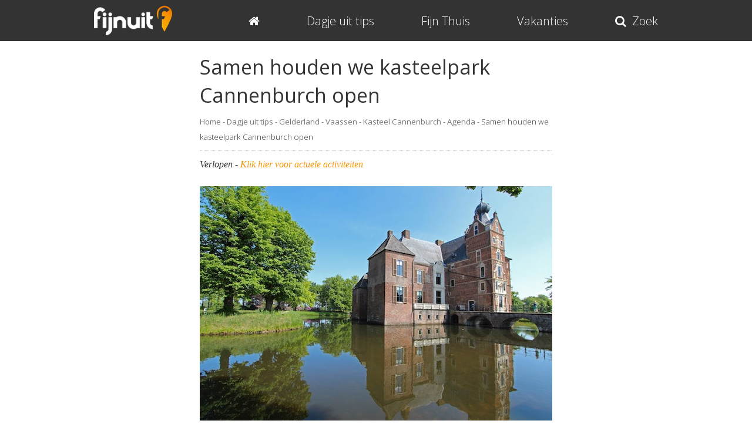

--- FILE ---
content_type: text/html; charset=UTF-8
request_url: https://www.fijnuit.nl/2648/kasteel-cannenburch/agenda/1656
body_size: 4651
content:



<!DOCTYPE HTML PUBLIC "-//W3C//DTD HTML 4.01//EN" "http://www.w3.org/TR/html4/strict.dtd">
<html lang="nl">

<head>
    <!--GOOGLE ANALYTICS-->
<!-- Google tag (gtag.js) -->
<script async src="https://www.googletagmanager.com/gtag/js?id=G-RWJQF29V4J"></script>
<script>
  window.dataLayer = window.dataLayer || [];
  function gtag(){dataLayer.push(arguments);}
  gtag('js', new Date());

  gtag('config', 'G-RWJQF29V4J');
</script>
<!--END GOOGLE ANALYTICS-->
    <title>Samen houden we kasteelpark Cannenburch open  - Kasteel Cannenburch in Vaassen - FijnUit</title>
    <meta NAME="description" CONTENT="In juni jl. luidden we de noodklokken. Kasteelpark Cannenburch kampt al meerdere jaren - en in toenemende mate - me Locatie: Kasteel Cannenburch in Vaassen. Klik voor volledig artikel.">
    <meta NAME="keywords" CONTENT="agenda, Samen houden we kasteelpark Cannenburch open , activiteiten, -Musea- -Recreatie-, Vaassen">
    <meta property="og:image" content="https://www.fijnuit.nl/images/bedrijven/2648-kasteel-cannenburch/kasteel-cannenburch-gracht.jpg"/>            <meta NAME="robot" CONTENT="index,follow">
    <meta NAME="copyright" CONTENT="Copyright (C) 2004 / 2025 Fijnuit.nl - Alle Rechten Voorbehouden.">
    <meta NAME="author" CONTENT="Fijnuit.nl">
    <meta NAME="generator" CONTENT="Fijnuit.nl, nooit meer vervelen! Je wilt iets leuks gaan doen maar je weet nog niet wat? Op Fijnuit.nl vind je tal van leuke ideeen voor een geslaagd dagje fijn uit!">
    <meta name="viewport" content="initial-scale=1.0, maximum-scale=1, width=device-width, user-scalable=no">
    <meta charset="utf-8" />
    <meta name="msvalidate.01" content="D2C67F828E8C3954E6FD725441CB5469" /> <!-- BING AUTH -->

    <link rel="icon" type="image/png" sizes="16x16" href="/favicon.ico">
    <link rel="apple-touch-icon" href="/apple-touch-icon.png" />

    <link href="/css/css_main.css" rel="stylesheet">

    <!-- Lettertype -->
    <link rel='stylesheet' href='/css/font-awesome.css' />
    <link href='https://fonts.googleapis.com/css?family=Open+Sans:400,300' rel='stylesheet' type='text/css'>


            <!-- Adsense Mobile -->
        <script async src="//pagead2.googlesyndication.com/pagead/js/adsbygoogle.js"></script>
        <script>
            (adsbygoogle = window.adsbygoogle || []).push({
                google_ad_client: "ca-pub-3974903439425263",
                enable_page_level_ads: true
            });
        </script>
        <!-- END Adsense Mobile -->
    


    <!-- Hotjar Code for https://www.fijnuit.nl -->
    <!-- <script>
        (function(h,o,t,j,a,r){
            h.hj=h.hj||function(){(h.hj.q=h.hj.q||[]).push(arguments)};
            h._hjSettings={hjid:632588,hjsv:6};
            a=o.getElementsByTagName('head')[0];
            r=o.createElement('script');r.async=1;
            r.src=t+h._hjSettings.hjid+j+h._hjSettings.hjsv;
            a.appendChild(r);
        })(window,document,'https://static.hotjar.com/c/hotjar-','.js?sv=');
    </script> -->



</head>


<body>


    <div id="wrapper">

        <div id="top_background">
            <!-- Transparante balk boven in beeld -->
        </div>

        <div id="main">

<div id="show" class="kolom_klein">


   

<div id="show_agenda_item" class="">
   <div class="content">


      <div id="show_main" class="">
         <div class="padding">

            <h1>Samen houden we kasteelpark Cannenburch open </h1>    <p id="breadcrumb" style="border-bottom: 1px dotted #ccc; padding: 0px 0px 10px; margin: 0px 0px 10px">
        <small>
            <a href="/">Home</a>
            -
            <a href="/dagje-uit">Dagje uit tips</a>
            -
            <a href="/provincie-gelderland">Gelderland</a>
            -
            <a href="/vaassen">Vaassen</a>
            -
                    <a href="/2648/kasteel-cannenburch">Kasteel Cannenburch</a>
        -
        <a href="/2648/kasteel-cannenburch/agenda">Agenda</a>
        -
        Samen houden we kasteelpark Cannenburch open             </small>
    </p>
    <p><i class="times">Verlopen - <a href="/2648/kasteel-cannenburch">Klik hier voor actuele activiteiten</a></i></p><p>&nbsp;</p><div class="show_header_foto" style="margin-bottom: 15px;"><img src="/images/bedrijven/2648-kasteel-cannenburch/kasteel-cannenburch-gracht.jpg "></div><p>&nbsp;</p><p>In juni jl. luidden we de noodklokken. <a href="/2648/kasteel-cannenburch" target="_blank">Kasteelpark Cannenburch</a> kampt al meerdere jaren - en in toenemende mate - met overlast, vernielingen en vervuiling. Verandering was noodzakelijk. Het veiligheidsteam heeft actie ondernomen maar ook is er een beroep gedaan op alle parkbezoekers om er samen voor te zorgen dat het park in 2021 open kan blijven. Hoe staan we er nu, vijf maanden later, voor?</p><p></p><p></p><p>
</p><p>
</p><p><br></p>

<p><img src="/images/bedrijven/2648-kasteel-cannenburch/kasteel-cannenburch-ontdekkingstocht.jpg" alt="Cannenburch"></p>

<p><br></p><p><b>Terugblik zomer 2020</b></p><p>
</p><p>
Met dank aan de inzet van politie, beveiliging, beheerders, visvereniging, exploitanten en bezoekers kijken we terug op een relatief rustige zomer met minder overlast, afval en vernielingen. Het sluiten van de parkeerplaats in de avonden werpt zijn vruchten af en door de veiligheidsapp kan er snel op verdachte situaties gereageerd worden.</p><p><br></p><p>
</p><p>
Opvallend is dat er nog relatief veel parkbezoekers na zonsondergang moeten worden aangesproken op hun aanwezigheid in het park. Ook wordt de aanlijnplicht voor honden nog niet goed nageleefd. Naar schatting houdt meer dan de helft van de parkbezoekers zich niet aan deze regel.</p><p><br></p><p>
</p><p><b>
Aanvullende maatregelen</b></p><p>
Het blijkt het voor parkbezoekers niet altijd duidelijk waar de honden mogen loslopen. We gaan dit gebied aangeven door bebording met ‘Honden losloop gebied’ en ‘Einde honden losloop gebied’ te plaatsen naast de betreffende paden. Het aanlijnen van honden buiten het losloopgebied en het park verlaten voor zonsondergang zijn voorwaarden om kasteelpark Cannenburch te mogen bezoeken. Helaas worden deze regels nog niet voldoende nageleefd en is het nodig om op korte termijn extra BOA’s in te zetten. Wie aanwezig is na zonsondergang of zijn/haar hond buiten het losloopgebied niet aanlijnt kan een boete tegemoet zien.</p><p>   </p><p>
</p><p>
</p><p><br></p><p><b>Help mee!</b></p><p>
We zijn er dus nog niet en blijven rekenen op jullie hulp.</p><p>
-        Houd honden aan de lijn of ga naar het hondenlosloopgebied</p><p>
-        Ruim hondenpoep op</p><p>
-        Neem afval mee</p><p>
-        Zet je fiets in de fietsenstalling</p><p>
-        Ga na zonsondergang het park niet meer in</p><p><br></p><p>
</p><p><b>
Het goede nieuws:</b></p><p>
Maar natuurlijk willen we niet voorbij gaan aan de positieve veranderingen die we hebben vastgesteld. Overlast, afval en vernielingen zijn afgelopen maanden afgenomen en daarom zijn we blij bij deze te kunnen mededelen dat GLK het besluit genomen heeft om kasteelpark Cannenburch in 2021 tussen zonsopgang en zonsondergang open te houden voor publiek.</p><p><br></p><p>
</p><p>
Samen houden we dit prachtige erfgoed in Vaassen open zodat nog vele generaties er dagelijks van kunnen genieten. Tot binnenkort bij Cannenburch.</p><p></p><br style="clear:both;">
            <p class="button button_orange"><a href="/2648/kasteel-cannenburch" title="Bekijk algemene informatie over Kasteel Cannenburch en over deze activiteit"><span class="fa fa-arrow-circle-left"></span> Terug</a></p>

         </div>
      </div>

      <br style="clear:both;">

   </div>

</div>



   <div id="show_gerelateerd">
      <div class="content">

         <!--<h3 class="google_aanbevolen">Ook interessant</h3>-->

         <div id="google_gerelateerd_uit">
                     </div>

         <p class="report">
            <span class="fa fa-exclamation-triangle"></span>
            <a href="/2648/kasteel-cannenburch/report" title="Meld onjuiste gegevens">Klik hier</a> om onjuiste gegevens van Kasteel Cannenburch te melden
         </p>
         <p>&nbsp;</p>


      </div>
   </div>


</div>
<!-- Enormail -->
   <script src="https://embed.enormail.eu/js/8e7c7d77ce6f2acebb861df311203614.js"></script>
<!-- Einde Enormail -->

<div id="footer">
   <div class="content" id="footer_links">

   
   <div class="kolom1">
      <p><u>Wat gaan we doen?</u></p>
      <p><a href="/dagje-uit" title="De leukste uitjes van Nederland">Tips voor een Dagje uit</a></p>
      <p><a href="/dagje-uit-met-kinderen" title="De leukste uitjes met kinderen van Nederland">Dagje uit met kinderen</a></p>
      <p><a href="/wellness" title="Alles Wellness van Nederland op een rij">Wellness</a></p>
      <p><a href="/beoordeling-toevoegen" title="Voeg gratis een beoordeling toe van een uitje">Dagje uit beoordelen</a></p>
   </div>
   
   <div class="kolom2">
      <p><u>Volg ons op</u></p>
      <p><a href="http://www.facebook.com/fijnuit" target="_blank" title="Like Fijnuit.nl op Facebook"><span class="fa fa-facebook"></span> &nbsp;Facebook</a></p>
      <p><a href="http://www.twitter.com/fijnuit" target="_blank" title="Volg Fijnuit.nl op Twitter"><span class="fa fa-twitter"></span> &nbsp;Twitter</a></p>
      <p><a href="http://www.instagram.com/fijnuit" target="_blank" title="Volg Fijnuit.nl op Instagram"><span class="fa fa-instagram"></span> &nbsp;Instagram</a></p>
   </div>
   
   <div class="kolom3">
      <p><u>Voor bedrijven</u></p>
      <p><a href="/samenwerken" title="Heeft u interesse om met ons samen te werken? Klik dan hie voor de mogelijkheden">Samenwerken</a></p>
      <!-- <p><a href="/contact" title="Neem contact op met de redactie van Fijnuit.nl">Contact</a></p> -->
      <p><a href="/activiteit-toevoegen" title="Voeg gratis een activiteit toe bij uw uitje">Gratis activiteit toevoegen</a></p>
      <p><a href="/uitje-toevoegen" title="Plaats jouw eigen bedrijf gratis op Fijnuit.nl">Gratis uitje toevoegen</a></p>
   </div>

   
   <p style="text-align: center;" class="footer_info">
      Alle content op deze website is eigendom van Fijnuit.nl en mag dus niet gekopieerd worden &COPY; Fijnuit.nl 2008 / 2025.
      Fijnuit.nl is onderdeel van <a href="http://www.trouwee.com" target="_blank" title="Trouwee.com">Trouwee.com</a>
      KVK Rijnland 28102464. <a href="/privacy-statement">Klik hier voor onze privacy statement en cookie beleid</a>
   </p>
   
</div>   <br style="clear:both;">
</div>
</div>


<div id="header">
   <div class="content mobiel_center">

      <!-- Fijnuit logo -->
      <div id="logo">
         <a href="/" title="Fijnuit.nl home pagina">
            <img src="/design/fijnuit_logo.png" alt="Fijnuit.nl">
         </a>
      </div>

      <div id="hamburger_menu" class="mobiel tablet">
         <a onclick="return hamburgermenu('top_menu');"><span class="fa fa-bars"></span></a>
      </div>

      <div id="search_button_mobile" class="mobiel tablet">
         <a href="/zoek"><span class="fa fa-search"></span></a>
      </div>


      <div id="top_menu">
         <div class="padding">

            <a href="/" title="Dagje uit? Wat gaan we doen vandaag, nooit meer vervelen" class="top_button">
               <span class="fa fa-home"></span>
            </a>

            <a href="/dagje-uit" title="Wat moeten we doen vandaag? Tips voor een heerlijk dagje fijn uit!" class="top_button">
               Dagje uit tips
            </a>

            <a href="/activiteiten-voor-thuis" title="Dagje uit korting" class="top_button">
               Fijn Thuis
            </a>

            <a href="/vakanties" title="De leukste vakanties van Nederland" class="top_button">
               Vakanties
            </a>

            <a href="/zoek" title="Zoeken door ons aanbod van duizenden dagjes uit" class="top_button last_button">
               <span class="fa fa-search"></span>&nbsp; Zoek
            </a>

            
         </div>
      </div>


      <!-- Top menu voor mobiel uitschuiven -->
      <script language="JavaScript" type="text/javascript">
         //<!--
         document.getElementById("top_menu").style.maxHeight = "0px";

         function hamburgermenu(zap) {
            if (document.getElementById) {
               var abra = document.getElementById(zap).style;
               if (abra.maxHeight === "0px") {
                  abra.maxHeight = "340px";
               } else {
                  abra.maxHeight = "0px";
               }
               return false;
            } else {
               return true;
            }
         }
         //-->
      </script>


   </div>
</div>

<script>
   /* When the user scrolls down, hide the navbar. When the user scrolls up, show the navbar */
   var prevScrollpos = window.pageYOffset;
   window.onscroll = function() {
      var currentScrollPos = window.pageYOffset;

      const fotoHeader = document.getElementById("foto_top_balk");

      if (prevScrollpos > currentScrollPos || currentScrollPos < 400) {
         document.getElementById("header").style.top = "0";
         if (fotoHeader) {
            fotoHeader.style.top = "70px";
         }
      } else {
         document.getElementById("header").style.top = "-70px";
         document.getElementById("top_menu").style.maxHeight = "0px";
         if (fotoHeader) {
            fotoHeader.style.top = "0px";
         }
      }
      prevScrollpos = currentScrollPos;
   }
</script>

</div>
</body>

</html>


--- FILE ---
content_type: text/html; charset=utf-8
request_url: https://www.google.com/recaptcha/api2/aframe
body_size: 267
content:
<!DOCTYPE HTML><html><head><meta http-equiv="content-type" content="text/html; charset=UTF-8"></head><body><script nonce="9YvD7XB-YgEMiVusFG5ATA">/** Anti-fraud and anti-abuse applications only. See google.com/recaptcha */ try{var clients={'sodar':'https://pagead2.googlesyndication.com/pagead/sodar?'};window.addEventListener("message",function(a){try{if(a.source===window.parent){var b=JSON.parse(a.data);var c=clients[b['id']];if(c){var d=document.createElement('img');d.src=c+b['params']+'&rc='+(localStorage.getItem("rc::a")?sessionStorage.getItem("rc::b"):"");window.document.body.appendChild(d);sessionStorage.setItem("rc::e",parseInt(sessionStorage.getItem("rc::e")||0)+1);localStorage.setItem("rc::h",'1762147672711');}}}catch(b){}});window.parent.postMessage("_grecaptcha_ready", "*");}catch(b){}</script></body></html>

--- FILE ---
content_type: text/css
request_url: https://www.fijnuit.nl/css/css_main.css
body_size: -46
content:
@import url("css_algemeen.css");
@import url("css_website.css")screen and (min-width: 980px);
@import url("css_tablet.css")screen and (min-width: 650px) and (max-width: 979px);
@import url("css_mobiel.css")screen and (min-width: 0) and (max-width: 649px);

--- FILE ---
content_type: text/css
request_url: https://www.fijnuit.nl/css/css_algemeen.css
body_size: 9649
content:
/* BASIS */
html {
   scroll-behavior: smooth;    /* Zorgt ervoor dat de pagina soepel scrollt naar de ankers */
}

body {
   margin: 0px;
   padding: 0px;
   font-family: 'Open Sans', sans-serif;
   font-weight: 300;
   color: #333;
}
a, .link {
   color: #f49500;
   text-decoration: none;
   font-weight: 400;
}

p a, li a {
   border-bottom: 1px transparent;
}
.button a, .cijfer a, a button {
   border-bottom: none;
}

a:hover, .link:hover {
   border-bottom: 1px solid #f49500;
}
p {
   font-size: 16px;
   line-height: 25px;
   margin: 0px;
}
li {
   font-size: 16px;
   line-height: 25px;
   margin-left: 20px;
   margin-bottom: 10px;
}
h1 {
   font-size: 32px;
   line-height: 48px;
   font-weight: 400;
   padding-bottom: 8px;
   margin: 0px;
}
h2 {
   font-size: 24px;
   line-height: 36px;
   font-weight: 400;
   margin: 0px 0px 6px 0px;
}
h3 {
   font-size: 18px;
   line-height: 30px;
   font-weight: 400;
   margin: 0px 0px 6px 0px;
}
h4 {
   font-size: 16px;
   line-height: 26px;
   font-weight: bold;
   margin: 0px 0px 6px 0px;
}

.input,
.select,
.textarea {
   border-radius: 5px;
   border: 1px solid #cccccc;
   box-shadow: none;
   background: #ffffff;
   padding: 8px 10px;
   margin: 0px 0px 5px;
   font-family: 'Open Sans', sans-serif;
   font-size: 15px;
   color: #555;
}
/* EINDE BASIS */








#filter_functies .input, #filter_functies .button {
   height: 30px;
   float: left;
}
#filter_functies select {
appearance:none;
-moz-appearance:none; /* Firefox */
-webkit-appearance:none; /* Safari and Chrome */
}
#filter_functies input.input {
   height: 22px;
   width: 70px;
   margin-right: 5px;
}
#filter_functies select.input {
   height: 40px;
   margin-right: 5px;
   padding-right: 30px;
   background: url('/design/icon_arrow_down.gif') no-repeat right 10px center #fff;
   cursor: pointer;
}
#filter_functies .button {
   height: 40px;
}
#zoek_view_resultaten h1 {
   font-size: 40px!important;
}
#filter_functies #live_search_plaats {
   background: #f2f2f2;   
   position: absolute;
   top: 63px;
   text-align: left;
   background: #fff;
   border-radius: 5px;
   border: 1px solid #ccc;
   width: 180px;
   display: none;
   padding: 5px 10px;
   box-shadow: 0px 0px 2px #ccc;
   z-index: 45;
}
#filter_functies #live_search_plaats a,
#filter_functies #live_search_plaats p {
   font-size: 15px;
   display: block;
   color: #333;
   border-bottom: 0px solid #fff;
}
#filter_functies #live_search_plaats a:hover {
   border-bottom: 0px solid #fff;
}





















#wrapper {
   width: 100%;
   position: relative;
}
#top_background {
   width: 100%;
   height: 70px;
   background: #333;
   /*position: fixed;*/
   position: absolute;
   top: 0;
   z-index: 870;
}
#header {
   width: 100%;
   height: 70px;
   z-index: 890;
   position: fixed;
   background-color: #333;
   /* position: absolute; */
   top: 0px;
   transition: top 0.3s;
}
#header .content {
   position: relative;
}
#header .content #logo img {
   position: absolute;
   top: 10px;
   height: 50px;
}
#header #top_menu {
   position: absolute;
   top: 15px;
   right: 0px;
}
#header .top_button {
   padding: 7px 0px;
   color: #fff;
   text-decoration: none;
   margin-left: 80px;
   float: left;
   font-size: 20px;
   font-weight: 300;
}
#header .top_button:hover {
   text-decoration: none;
}
#header .content li {
   font-size: 17px;
   color: #ffffff;
   margin-left: 30px;
   list-style-type: none;
   float: left;
   font-weight: 400;
}
#header_foto_wrapper,
#header_no_foto_wrapper {
   width: 100%;
   background: #C3CDCF;
   position: relative;
   overflow: hidden;
   box-shadow: none;
   margin: 0px 0px 0px 0px;
}
#header_foto_wrapper #header_foto {
   /*min-width: 100%;
   display: block;*/
   
   width: 100%;
   min-height: 309px;
}

#zoek .zoek_categorien .provincies, #zoek .zoek_categorien .categorien {
    float: left;
    width: 185px;
    padding: 30px 0px;
    margin-right: 50px;
}
h1.no_photo, #zoek_view h1 {
   color: #333;
}
#header_foto_wrapper .wrapper_invulveld {
   position: relative;
   width: 515px;
   margin: 0 auto;
   text-align: center;
}
#main {
   margin-top: 0px;
   padding-top: 70px;
}
.bg_gray {
   background: #c3cdcf;
}










#live_search_resultaten .content {
   width: 640px;
   margin: 0px auto;
}
#zoek .result {
   padding: 10px 0px 25px;
   border-bottom: 1px dotted #ccc;
   width: 600px;
   margin: 15px auto 15px;
}
#zoek .result .input {
 width: 70%;
 box-sizing: border-box;
 margin-right: 2px;
}
#zoek .result .button {
 width: 25%;
}
#zoek .result_plaats {
   border: 1px dotted #ccc;
   background-color: #fffece;
}
#zoek .result_plaats .padding {
   padding: 10px;
}
#zoek .result .name {
   font-weight: 400;
}
#live_search_resultaten .bottom_urls {
   font-size: 17px;
}

#show #show_header {
   padding: 0 10px;
   margin: 0 auto;
}

#show .show_header_foto {
   max-width: 600px;
   margin: 0 auto;
}

#show .show_header_foto .favoriet {
   position: absolute;
   top: 20px;
   right: 20px;
   font-size: 30px;
   color: #ec003f;
   cursor: pointer;
   transition: .5s opacity;
   filter: drop-shadow(1px 1px 3px #000);
}

#show .show_header_foto img {
   width: 100%;
}

#show .show_header_foto .bezoek_website,
#zoek_view .bezoek_website {
   position: absolute;
   bottom: 5px;
   right: 0;
   background-color: rgba(244, 149, 0, .8);
   border: none;
   padding: 6px 12px;
   color: #fff;
   font-size: 14px;
   cursor: pointer;
}

#show .show_top_buttons {
   width: 465px;
   color: #fff;
   float: left;
   margin-bottom: 40px;
   background-color: #f49500;
   border-radius: 5px;
   box-shadow: 1px 1px 3px #000;
}
#show .show_top_buttons h2 {
   font-size: 35px;
   font-weight: 300;
}
#show .show_top_buttons p {
   font-size: 16px;
   font-weight: 300;
}
#show .show_top_buttons .fa-arrow-circle-left {
   font-size: 70px;
   float: left;
   margin: 20px 30px 20px 0px;
}
#show .show_top_buttons .fa-arrow-circle-right {
   font-size: 70px;
   float: right;
   margin: 20px 0px 20px 30px;
   margin-top: 20px;
}
#show .show_top_buttons .padding {
   padding: 20px 40px;
}
#show #show_home_informatie {
   margin-right: 30px;
   text-align: right;
}
#show #show_home_informatie:hover {
   background-color: #D98604;
}
#show .show_home_avarage_rating {
   margin-bottom: 10px;
}
#show #show_home_korting:hover {
   background-color: #D98604;
}

#show .bnr_block .korting_block, #show .algemeen_korting_block .korting_block {
   width: 300px;
   background-color: #DBFFD4;
   border: 1px #CCC dashed;
   overflow: hidden;
   margin-bottom: 20px;
}
#show .algemeen_korting_block .korting_block .padding {
   padding: 10px 10px 0 10px;
}
#show .algemeen_korting_block .korting_block .deals {
    font-weight: 400;
    border-bottom: 1px #CCC dashed;
    padding-bottom: 10px;
}
#show .algemeen_korting_block .korting_block .mogelijk_gemaakt_dud {
   padding-bottom: 10px;
}
#show .algemeen_korting_block .korting_block .fa-star {
    color: #f49500;
}
#show .algemeen_korting_block .korting_block {
   width: 100%;
}
#show .bnr_block .korting_block .padding {
   padding: 20px;
}
#show .bnr_block .korting_block small {
   font-size: 12px;
}
#show_korting .round_white_box {
   margin-bottom: 30px;
   float: none;
}
#show_korting .round_white_box .bnr_responsive {
   margin-bottom: 0px;
}
#show_korting .round_white_box h2 a {
   color: #333;
}
#show_korting .image {
   width: 400px;
   height: 250px;
   overflow: hidden;
   border-radius: 5px;
   float: left;
   margin: 0px 30px 30px 0px;
}
#show_korting .image img {
   width: 400px;
   min-height: 250px;
}
#show_korting .korting_link {
   float: right;
   margin: 30px 50px 0px 0px;
   text-align: center;
}
#show_korting .korting_link small {
   font-size: 13px;
}
#show_korting .korting_link .button {
   width: 200px;
}
#show_korting .gemiste_korting_form,
#kortingen .gemiste_korting_form {
   background-color: #f2f2f2;
   border-radius: 5px;
   margin-top: 30px;
   text-align: left;
   box-shadow: 0px 0px 3px #666;
   clear: both;
}
#show_korting .gemiste_korting_form .padding,
#kortingen .gemiste_korting_form .padding {
   padding: 20px;
}
#show_korting .gemiste_korting_form .input, #show_korting .gemiste_korting_form .button,
#kortingen .gemiste_korting_form .input, #kortingen .gemiste_korting_form .button {
   margin-top: 15px;
}
#show_korting .korting_end_buttons,
#kortingen .korting_end_buttons {
   text-align: center;
   margin-bottom: 30px;
}
#show_korting .korting_end_buttons a,
#kortingen .korting_end_buttons a {
   margin: 0px 40px;
}




#categorieen {
   width: 100%;
   padding: 30px 0px 0px;
}
#footer #categorieen {
   background: transparent;
}
.categorie {
   background: #ffffff;
   border-radius: 5px;
}
.categorie .image {
   width: 100%;
   height: 200px;
   overflow: hidden;
}
.categorie .tip {
   position: absolute;
   background-color: #f49500;
   height: 40px;
   width: 40px;
   border-radius: 20px;
   right: 20px;
   top: 140px;
   z-index: 29;
   box-shadow: 0px 0px 3px #000;
}

#zoek_view .vermelding_foto {
    margin-bottom: 20px;
}
#zoek_view .vermelding_foto img {
    width: 100%;
}
#zoek_view .vermelding h2 a {
    color: #333;
}
#zoek_view .vermelding_informatie {
    border-style: dotted none dotted;
    border-width: 1px;
    margin:10px 0px 20px;
    padding:10px 0px;
}
#zoek_view .vermelding_buttons a {
    color: #333;
}
#zoek_view .vermelding_buttons .fa {
    color: #333;
    margin-right: 10px;
}


#zoek_view .categorie h3 {
   margin-bottom: 5px;
   color: #333;
   height: 50px;
   overflow: hidden;
}
.korting {
   color: #33c43d;
}
#zoek_view .gerelateerd_blog .categorie h3 {
   height: 90px;
}
#zoek_view #zoek_view_korting .categorie h3 {
   height: 88px;
}
.categorie .omschrijving {
   margin-top: 10px;
}
.categorie .omschrijving .plaats a, .categorie .omschrijving .plaats {
   color: #777;
}
#gerelateerd_blog .categorie .omschrijving {
   height: 135px;
}




#show #gerelateerd p {
   margin-bottom: 10px;
   border-top: 1px solid #ccc;
   padding-top: 10px;
   font-size: 15px;
   line-height: 25px;
   clear:both;
}
#show #gerelateerd img {
   float: left;
   height: 50px;
   width: 70px;
   margin: 0px 10px 10px 0px;
}
#show #gerelateerd a {
   border-bottom: 0px;
   font-size: 15px;
   line-height: 25px;
}
#show #gerelateerd .fa {
   font-size: 14px;
   margin-right: 5px;
}





.categorie .tip p {
   font-size: 15px;
   line-height: 40px;
   color: #fff;
   font-weight: 400;
}
.categorie img {
   width: 100%;
   min-height: 200px;
}
.categorie h2 {
   font-size: 24px;
   text-align: center;
   text-transform: uppercase;
   margin: 16px 0px;
   color: #f49500;
}

















#plaats_reactie .content {
   padding-top: 40px;
}
#tekst .content {
   padding-top: 0px;
}





#laatste_nieuws .content {
   padding-top: 10px;
   margin-top: 0px;
}
#laatste_nieuws .nieuws_item .image,
#activiteiten .nieuws_item .image {
   overflow: hidden;
   height: 270px;
   border-radius: 5px;
}
#gerelateerd_blog #activiteiten .image {
   border-radius: 5px 5px 0px 0px;
}
#laatste_nieuws .nieuws_item .text,
#activiteiten .nieuws_item .text {
   padding: 30px 0px 0px 0px;
   color: #333;
}
#gerelateerd_blog .text {
   background-color: #fff;
   border-radius: 0px 0px 5px 5px;
}
#laatste_nieuws .nieuws_item h3,
#activiteiten .nieuws_item h3{
   margin-top: 0px;
}
#laatste_nieuws a p {
   text-decoration: none;
}







#show #adres .fa-star, #show #adres .fa-star-half {
   font-size: 40px;
   text-shadow: 0px 0px 0px;
   margin-right: 5px;
}
#show #adres .fa-star, #show #adres .fa-star-empty {
   text-shadow: 1px 1px 3px #000;
}
#show #adres .cijfer a:hover {
   text-decoration: none;
}
#show #adres .fa-star-empty {
   color: #ddd;
}
#show #adres .cijfer {
   margin: 10px 0px 0px;
}



#show .agenda_item_titel {
   margin-bottom: 10px;
}




.btn_alle_nieuwsberichten {
   width: 500px;
}


.categorie_groep {
    padding: 30px 0px 20px 0px;
    position: relative;
}
.categorie_groep h2 a {
    color: #000;
}
.categorie_groep .bekijk_alle {
    position: absolute;
    top: 30px;
    right: 0px;
    border: 1px solid;
    border-radius: 5px;
    padding: 5px;
    color: #f49500;
}

#zoek_view #provincies,
#zoek_view #categorieen {
    background-color: #c3cdcf;
    padding: 20px 0px 15px 0px;
}

#provincies {
   padding: 20px 0px 15px 0px;
}

#zoek_view_korting .korting_button {
   position: absolute;
   bottom: 20px;
   width: 100%;
   text-align: center;
}
#zoek_view_resultaten {
   display: grid;
   grid-template-columns: 1fr 1fr 1fr;
   gap: 15px;
   padding-bottom: 30px;
}
#zoek_view .categorie {
   box-shadow: 0px 0px 3px #999;
   transition: all 0.2s ease-in-out 0s;
}

.categorie:hover {
   box-shadow: 0px 0px 7px #333;
}
.zoek_view_uitje_ga_verder .fa-arrow-circle-right {
   position: absolute;
   right: 20px;
   bottom: 10px;
   font-size: 40px;
   color: #777;
   transition: all 0.2s ease-in-out 0s;
}

.categorie:hover .zoek_view_uitje_ga_verder .fa-arrow-circle-right {
   color: #f49500;
}
#zoek_view #zoek_view_korting .categorie {
   height: 315px;
}
#zoek_view .categorie .image {
   background: #ccc;
   border-bottom: 1px solid #f2f2f2;
   text-align: center;
   position: relative;
}
#zoek_view .categorie .image .fa-camera-retro {
   font-size: 70px;
   margin-top: 45px;
   color: #666;
}
#zoek_view .categorie .image a {
   display: block;
}
#zoek_view .categorie .image a:hover {
   border-bottom: 0px;
}
.categorie .tekst {
   padding: 20px;
   position: relative;
}
.categorie p.zoek_view_bekijk_fotos, .categorie .zoek_view_bekijk_fotos a {
   font-size: 15px;
   color: #777;
}
.categorie h3 {
   font-size: 16px;
   line-height: 25px;
}
.categorie h3 a {
   color: #333;
}
#zoek_view .categorie p.font_categorie {
   font-size: 13px;
   position: absolute;
   bottom: 40px;
   width: 100%;
   text-align: center;
}
#zoek_view_resultaten .cijfer {
   font-size: 25px;
   width: 100%;
   text-align: center;
   margin-bottom: 20px;
   height: 30px;
}
#zoek_view .zoek_view_meer_uitjes {
   border-top: 1px dotted #ccc;
   margin: 30px 0px 20px;
   padding-top: 15px;
   text-align: center;
}




.fa-star, .fa-star-half {
   color: #F2EF30;
}
.fa-star-empty {
   color: #ccc;
   position: relative;
}
.fa-star-half {
   left: 0;
   position: absolute;
}
#zoek_view .categorie p.sterren {
   font-size: 18px;
}








#breadcrumbs {
   margin: 0px 0px 30px;
}





.kolom_klein #title_background {
   background: #333;
   width: 100%;
   /*margin: -70px 0px 0px 0px;*/
   padding: 0px 0px 10px;
   position: relative;
}
#nieuws #title_background, #nieuws_artikel #title_background {
   height: auto;
   padding: 1px 0px 10px 0px;
   background-color: #f2f2f2;
}
#show .kolom_klein #title_background {
   height: 260px;
}
#nieuws_artikel #title_background {
   margin-bottom: 20px;
   height: auto;
}

#nieuws_artikel .nieuws_header {
   max-width: 600px;
   margin: 0 auto;
   padding: 10px;
}

.kolom_klein #title_background .content {
   margin: 0 auto;
}
.kolom_klein #title_background .content h1 {
   font-size: 40px;
   text-align: center;
   text-transform: uppercase;
}
#show #title_background .content {
   position: fixed;
   width: 100%;
   text-align: center;
}
#show .no_header_photo {
   display: none;
}
#show .no_header_photo .content {
   position: inherit!important;
   width: 100%;
   text-align: center;
}
#show #title_background .content h1 {
   color: #fff;
   text-shadow: 2px 2px 2px #000;
   margin-top: 15px;
}
#show .no_header_photo .content h1 {
   text-shadow: 1px 1px 3px #000!important;
}
.kolom_klein_nofoto #tekst .content,
.kolom_klein #tekst .content {
   margin: 0 auto;
}
.kolom_klein #tekst .content .bnr_responsive,
.kolom_klein #tekst .content h1,
.kolom_klein #tekst .content h2,
.kolom_klein #tekst .content h3,
.kolom_klein #tekst .content h4,
.kolom_klein #tekst .content li,
.kolom_klein #tekst .content p {
   margin-left: 0px;
   margin-right: 0px;
}
.kolom_klein #tekst .content .center {
   width: 600px;
   margin: 0px;
   position: relative;
   clear: both;
}
.kolom_klein #tekst .content .center a {
   border-bottom: none;
}
.kolom_klein #tekst .content p .right {
   float: right;
}
.kolom_klein #tekst .content p .left {
   float: left;
}
.kolom_klein #tekst .content .center {
   overflow: hidden;
   clear: both;
}
.kolom_klein #tekst .content .center .left,
.kolom_klein #tekst .content .center .right {
   /* max-width: 300px; */
}
.kolom_klein #tekst .content .center .left {
   float: left;
}
.kolom_klein #tekst .content .center .right {
   float: right;
}
.kolom_klein #gerelateerde_uitjes {
   border-radius: 5px;
   border: 1px solid #ccc;
   margin: 0px 50px 10px;
   transition: all 0.3s ease-in-out 0s;
}
.kolom_klein #gerelateerde_uitjes:hover {
   background: #c3cdcf;
   color: #fff;
}
.kolom_klein #gerelateerde_uitjes .padding {
   padding: 10px 20px;
}
.kolom_klein #gerelateerde_uitjes .padding p {
   margin: 0px;
   text-decoration: none;
}





.kolom_klein .recensies {
   margin: 0px 0px 0px;
}
#show_recensies .recensie_left {
   margin-bottom: 20px;
}


.kolom_klein .recensie_gray {
   background: #c3cdcf;
}
.kolom_klein .recensie_white {
   background: #fff;
}
.kolom_klein #tekst .content .recensies p,
.kolom_klein #tekst .content .recensies h3 {
   margin: 0px;
}
.kolom_klein .recensies p.naam {
   font-weight: 400;
}
.kolom_klein #tekst .content .recensies p.times {
   font-family: 'times new roman';
   font-style: italic;
   font-size: 17px;
}










#omschrijving {
   position: relative;
}
#algemene_informatie .fa {
   width: 25px;
}
#omschrijving_tekst {
   position: relative;
}
#omschrijving_tekst img {
   max-width: 600px;
   width: 100%;
}
#omschrijving_tekst img .left {
   float: left;
   clear: left;
}
#omschrijving_tekst img .right {
   float: right;
   clear: right;
}
#omschrijving_lees_verder {
   overflow: hidden;
   transition: all 0.3s ease-in-out 0s;
   position: relative;
   margin-bottom: 7px;
}
#show #omschrijving #deze_knop_meer_videos {
   cursor: pointer;
}
#show #tekst .content {
   position: relative;
}
#omschrijving #meer_videos {
   transition: all 0.3s ease-in-out 0s;
}

#show #omschrijving #algemene_informatie #menu_right_column .fa-star {
   color: #d66611;
}
#show #omschrijving #algemene_informatie {
    border-top: 1px dotted #ccc;
    padding-top: 20px;
}


#openingstijden, #prijzen {
   transition: all 0.3s ease-in-out 0s;
   margin-bottom: 5px;
}
#openingstijden .padding,
#prijzen .padding {
   padding: 0px 0px 20px;
}
#openingstijden #openingstijden_deze_knop,
#prijzen #prijzen_deze_knop {
   text-align: center;
   padding: 5px 0px 15px 0px;
   border: 1px dotted #ccc;
   position: relative;
   cursor: pointer;
   font-weight: 400;
}
#openingstijden #openingstijden_deze_knop:hover,
#prijzen #prijzen_deze_knop:hover {
   background-color: #ccc;
}
#openingstijden #openingstijden_deze_knop .fa-caret-down,
#prijzen #prijzen_deze_knop .fa-caret-down {
   position: absolute;
   top: 25px;
   left: 50%;
   right: 50%
}



#openingstijden_prijzen_background {
   display: none;
   background-color: #000;
   width: 100%;
   height: 100%;
   position: fixed;
   top: 0px;
   left: 0px;
   z-index: 999;
   opacity: 0.6;
   filter: alpha(opacity=60); /* For IE8 and earlier */
}


/* BUTTONS */
.button {
   border-radius: 5px 5px 5px 5px;
   border: none;
   height: 40px;
   line-height: 40px;
   font-family: 'Open Sans', sans-serif;
   font-size: 17px;
   font-weight: 300;
   color: #ffffff;
   padding: 0px 15px;
   cursor: pointer;
   transition: all 0.3s ease-in-out 0s;
   text-align: center;
   box-shadow: 1px 1px 3px #999;
   overflow: hidden;
}
.wrapper_invulveld .button {
   font-size: 15px;
}
.button a {
   color: #ffffff;
   display: block;
   border-bottom: none;
}
.button a:hover {
   text-decoration: none;
}
.button_green {
   background-color: #14B91A;
   background: -webkit-linear-gradient(#14B91A, #14B91A); /* For Safari */
   background: -o-linear-gradient(#14B91A, #14B91A); /* For Opera 11.1 to 12.0 */
   background: -moz-linear-gradient(#14B91A, #14B91A); /* For Firefox 3.6 to 15 */
   background: linear-gradient(#14B91A, #14B91A); /* Standard syntax */
}
.button_green:hover {
   background-color: #006600;
   background: -webkit-linear-gradient(#006600, #006600); /* For Safari */
   background: -o-linear-gradient(#006600, #006600); /* For Opera 11.1 to 12.0 */
   background: -moz-linear-gradient(#006600, #006600); /* For Firefox 3.6 to 15 */
   background: linear-gradient(#006600, #006600); /* Standard syntax */
}
.button_orange {
   background-color: #f49500;
   background: -webkit-linear-gradient(#f49500, #f49500); /* For Safari */
   background: -o-linear-gradient(#f49500, #f49500); /* For Opera 11.1 to 12.0 */
   background: -moz-linear-gradient(#f49500, #f49500); /* For Firefox 3.6 to 15 */
   background: linear-gradient(#f49500, #f49500); /* Standard syntax */
}
.button_orange:hover {
   background-color: #d98400;
   background: -webkit-linear-gradient(#d98400, #d98400); /* For Safari */
   background: -o-linear-gradient(#d98400, #d98400); /* For Opera 11.1 to 12.0 */
   background: -moz-linear-gradient(#d98400, #d98400); /* For Firefox 3.6 to 15 */
   background: linear-gradient(#d98400, #d98400); /* Standard syntax */
}
.button_white {
   background-color: #fff;
   background: -webkit-linear-gradient(#fff, #fff); /* For Safari */
   background: -o-linear-gradient(#fff, #fff); /* For Opera 11.1 to 12.0 */
   background: -moz-linear-gradient(#fff, #fff); /* For Firefox 3.6 to 15 */
   background: linear-gradient(#fff, #fff); /* Standard syntax */
   border: 1px solid #f49500;
   color: #f49500;
}
.button_white:hover {
   background-color: #d98400;
   background: -webkit-linear-gradient(#d98400, #d98400); /* For Safari */
   background: -o-linear-gradient(#d98400, #d98400); /* For Opera 11.1 to 12.0 */
   background: -moz-linear-gradient(#d98400, #d98400); /* For Firefox 3.6 to 15 */
   background: linear-gradient(#d98400, #d98400); /* Standard syntax */
   border: 1px solid #d98400;
   color: #fff;
}
.button_red {
   background-color: #FF0000;
   background: -webkit-linear-gradient(#FF0000, #FF0000); /* For Safari */
   background: -o-linear-gradient(#FF0000, #FF0000); /* For Opera 11.1 to 12.0 */
   background: -moz-linear-gradient(#FF0000, #FF0000); /* For Firefox 3.6 to 15 */
   background: linear-gradient(#FF0000, #FF0000); /* Standard syntax */
}
.button_red:hover {
   background-color: #E00000;
   background: -webkit-linear-gradient(#E00000, #E00000); /* For Safari */
   background: -o-linear-gradient(#E00000, #E00000); /* For Opera 11.1 to 12.0 */
   background: -moz-linear-gradient(#E00000, #E00000); /* For Firefox 3.6 to 15 */
   background: linear-gradient(#E00000, #E00000); /* Standard syntax */
}
.button_gray {
   color: #333;
   background-color: #dae1e3;
   background: -webkit-linear-gradient(#dae1e3, #dae1e3); /* For Safari */
   background: -o-linear-gradient(#dae1e3, #dae1e3); /* For Opera 11.1 to 12.0 */
   background: -moz-linear-gradient(#dae1e3, #dae1e3); /* For Firefox 3.6 to 15 */
   background: linear-gradient(#dae1e3, #dae1e3); /* Standard syntax */
}
.button_gray:hover {
   background-color: #c3cdcf;
   background: -webkit-linear-gradient(#c3cdcf, #c3cdcf); /* For Safari */
   background: -o-linear-gradient(#c3cdcf, #c3cdcf); /* For Opera 11.1 to 12.0 */
   background: -moz-linear-gradient(#c3cdcf, #c3cdcf); /* For Firefox 3.6 to 15 */
   background: linear-gradient(#c3cdcf, #c3cdcf); /* Standard syntax */
}
.button_gray a {
   color: #333;
   font-weight: 300;
}
.button_disabled, .button_disabled:hover {
   cursor: default;
   color: #eee;
   box-shadow: inset 1px 1px 3px #999;
   background-color: #ccc;
   background: -webkit-linear-gradient(#ccc, #ccc); /* For Safari */
   background: -o-linear-gradient(#ccc, #ccc); /* For Opera 11.1 to 12.0 */
   background: -moz-linear-gradient(#ccc, #ccc); /* For Firefox 3.6 to 15 */
   background: linear-gradient(#ccc, #ccc); /* Standard syntax */
}
/* EINDE BUTTONS */














.bnr_responsive {
   margin: 0px auto 30px;
   overflow: hidden;
   clear: both;
   
   /*
   border: 1px solid #ccc;
   background: #fff;
   border-radius: 5px;
   */
}
.bnr_responsive .padding {
   padding: 5px;
}




.alert {
   color: red;
}


.quote {
   font-family: 'times new roman';
   font-style: italic;
   font-size: 30px;
   font-weight: 400;
   margin: 0px!important;
   text-align: center;
}
#show .quote {
   font-size: 22px;
   text-align: left;
}

.captcha {
   width: 100px;
   font-size: 32px;
}


#foto_top_balk {
    position: sticky;
    top: 70px;
    width: 100%;
    height: 50px;
    background-color: #fff;
    z-index: 4;
    box-shadow: 0 0 3px #000;
    transition: .3s top;
}
#foto_top_balk .foto_close {
    position: absolute;
    top: 8px;
    right: 15px;
    font-size: 23px;
}
#foto_top_balk .foto_gallery {
    position: absolute;
    top: 8px;
    left: 15px;
    font-size: 23px;
}


#show_fotos #wrapper_big_foto,
#show_videos .wrapper_video_groot {
   padding-top: 30px;
}
#show_fotos #wrapper_big_foto a {
    border-bottom: 0px;
}

#show_fotos #thumb_overview,
#show_videos #thumb_overview {
   background: #f2f2f2;
   max-width: 960px;
   margin: 0 auto;
   padding-top: 20px;
}
#show_fotos #thumb_overview .padding,
#show_videos #thumb_overview .padding {
   padding: 0px 0px 40px 40px;
   text-align: center;
}
#show_fotos .image_wrapper {
   display: inline-block;
   width: 150px;
   height: 100px;
   overflow: hidden;
   border-radius: 5px;
   margin: 0px 40px 40px 0px;
   position: relative;
   
   min-height: 100px;
   display: -moz-inline-stack;
   display: inline-block;
   vertical-align: top;
   zoom: 1;
   display: inline;
   _height: 100px;
   
}
#show_fotos .image_wrapper:hover {
   box-shadow: 0px 0px 6px #333;
   transition: all 0.2s ease-in-out 0s;
}
#show_fotos .image_wrapper img {
   min-width: 150px;
   min-height: 100px;
}



#show_fotos #show_foto_groot {
   position: relative;
}
#show_fotos #show_foto_groot img {
   max-width: 600px;
}
#show_foto_groot #show_foto_buttons {
   display: block;
}
#show_foto_buttons a#arrow_left {
   cursor: pointer;
   width: 100px;
   height: 300px;
   margin-left: 10px;
   position: absolute;
   top: 50px;
   left: 10px;
   background: url("/design/icon_photo_arrow_left.png") no-repeat left center;
   z-index: 999;
}
#show_foto_buttons a#arrow_right {
   cursor: pointer;
   width: 100px;
   height: 300px;
   margin-right: 10px;
   position: absolute;
   top: 50px;
   right: 10px;
   background: url("/design/icon_photo_arrow_right.png") no-repeat right center;
   z-index: 999;
}
#show_foto_groot #show_foto_buttons a#arrow_left:hover,
#show_foto_groot #show_foto_buttons a#arrow_right:hover {
   text-decoration: none;
}

#nieuws #laatste_nieuws,
#main #laatste_nieuws {
   padding: 0px;
}
#laatste_nieuws {
   padding: 40px 0px 0px;
}
.background_gray {
   background: #f2f2f2!important;
}




#laatste_nieuws .video_item {
   background: #fff;
}
#laatste_nieuws .video_item .image {
   overflow: hidden;
   height: 250px;
   border-radius: 0px;
}
#laatste_nieuws .video_item .text {
   padding: 30px 0px 0px 0px;
   color: #333;
   text-align: center;
}




#show_videos .video_item .image {
   position: relative;
}
#show_videos .video_item .video_play_button {
   position: absolute;
   width: 100%;
   text-align: center;
}
#show_videos .video_item .video_play_button img {
   width: 100px;
   height: 73px;
   min-height: 73px;
   margin-top: 85px;
   opacity: 0.5;
   filter: alpha(opacity=50); /* For IE8 and earlier */
   transition: all 0.3s ease-in-out 0s;
}
#show_videos .video_item:hover .video_play_button img {
   opacity: 1.0;
   filter: alpha(opacity=100); /* For IE8 and earlier */
}
#show_videos #laatste_nieuws .video_item .text {
   height: 110px;
}



.dark_gray {
   background: #c3cdcf;
}





.populairste_uitje_wrapper{
   display: grid;
   grid-template-columns: 1fr 1fr 1fr;
   gap: 15px;
   padding-bottom: 30px;
}

#footer {
   background: #ABB5B8;
   width: 100%;
   min-height: 400px;
   padding: 40px 0px 60px 0px;
   z-index: 11;
}
#footer a, #footer p {
   font-size: 17px;
   color: #eee;
   border-bottom: 0px;
   line-height: 40px;
}
#footer a:hover {
   border-bottom: 1px solid #fff;
}
#footer .kolom1, #footer .kolom2, #footer .kolom3 {
   width: 220px;
   float: left;
}
#footer .kolom1, #footer .kolom2 {
   margin-right: 150px;
}

#footer #footer_links {
   margin-top: 0px;
   padding-top: 0px;
}




.times {
   font-family: "times new roman";
}


#show_agenda .content {
   padding-top: 20px !important;
}

#show_agenda h2 a {
   color: #333;
}








.report {
   font-size: 17px;
   color: #999;
}



.bonustip {
   background-color: #f2f2f2;
   padding: 20px 0px;
   margin: 0px 0px;
   position: relative;
}
.kolom_klein #tekst .content .bonustip p.right {
   margin: 0px 20px 0px 10px;
}




#header .top_button_white {
   background: #fff;
   color: #000;
   opacity: 1.0;
   filter: alpha(opacity=100); /* For IE8 and earlier */
   margin-top: 30px;
}





#cookie_alert_hide {
   display: none;
}
#cookie_alert {
   position: fixed;
   bottom: 0px;
   right: 0px;
   opacity: 0.9;
   filter: alpha(opacity=90); /* For IE8 and earlier */
   background: #333;
   z-index: 9999;
   width: 300px;
   border-radius: 5px 0px 0px 0px;
}
#cookie_alert .padding {
   padding: 15px;
}
#cookie_alert p {
   color: #fff;
   font-size: 13px!important;
   line-height: 17px;
}
#cookie_alert a {
   color: #fff;
   text-decoration: underline;
   border-bottom: 0px;
}
#cookie_alert .button {
   height: 28px;
   line-height: 18px;
   margin-top: 10px;
}







#share_buttons {
   margin: 30px 0px 20px;
   text-align: center;
}
#share_buttons h4 {
   margin-bottom: 10px;
}
#share_buttons a {
   color: #fff;
}
#share_buttons a:hover {
   text-decoration: none;
}
#share_buttons .share_button {
   padding: 5px 0px;
   width: 150px;
   text-align: center;
   float: left;
}
#share_buttons .share_button p {
   margin: 0px!important;
   color: #fff!important;
}
#share_buttons .share_button p .fa-star {
   color: #fff!important;
}
#share_buttons .share_text {
   margin-left: 5px;
}
#share_buttons .facebook_button {
   background: #306199;
}
#share_buttons .twitter_button {
   background: #26c4f1;
}
#share_buttons .google_button {
   background: #e93f2e;
}
#share_buttons .fijnuit_button {
   background: #f49500;
}
#show_main #share_buttons {
   margin: 0px;
}
#show_main .share_tekst {
   margin-bottom: 10px;
   text-align: center;
}
#show_main #share_buttons .share_button {
   width: 139px;
}
#show_main #share_buttons .share_button p {
   font-size: 17px;
}
#show_main #share_buttons .share_button .fa {
   margin-right: 5px;
   font-size: 20px;
}
#show_main #share_buttons .facebook_button {
   border-radius: 5px 0px 0px 5px;
}
#show_main #share_buttons .fijnuit_button {
   border-radius: 0px 5px 5px 0px;
}




#show #image_header {
   position: fixed;
   height: 285px;
   overflow: hidden;
   width: 100%;
   z-index: 0;
   background: #abb5b8;
}
#show #image_header img {
   width: 100%;
   min-height: 285px;
}

#show_recensies {
   background: #fff;
   position: relative;
   z-index: 1;
}

#show_recensies .show_recensies_header {
   max-width: 600px;
   padding-top: 30px !important;
}

#show_content {
   background: #fff;
   position: relative;
   z-index: 1;
   padding-top: 30px;
}
#show_gerelateerd {
   background-color: #fff;
   text-align: center;
   position: relative;
   box-shadow: 0px 0px 2px #333;
   z-index: 19;
}



#omschrijving_lees_verder_button a {

}


.bekijk_alle_fotos {
   border-radius: 5px;
   padding: 0px 20px;
   border: 1px solid #CCC;
}


.bnr_right_column {
   margin-bottom: 40px;
}



.boeknu a {
   color: #35B327;
   font-weight: 400;
}




#bedrijven_links a {
   color: #555;
}



.round_white_box {
   background-color: #fff;
   border-radius: 5px;
   border: 1px solid #ccc!important;
   position: relative;
}
.round_white_box .padding {
   padding: 20px;
}

#show_agenda_item .round_white_box .padding {
   padding: 40px;
}










#show #activiteiten {
   margin: 40px 0px;
   border-radius: 5px;
   background-color: #fff;
   text-align: center;
   border: 1px solid #ccc;
}
#show #activiteiten h3 {
   margin-bottom: 20px;
}
#show #activiteiten .padding {
   padding: 0px 20px;
}
#show #activiteiten .activiteit {
   margin-right: 55px;
   overflow: hidden;
}
#show #activiteiten .activiteit_1, #show #activiteiten .activiteit_2, #show #activiteiten .activiteit_3 {
   margin-bottom: 40px;
}
#show #activiteiten .activiteit_4 {
   clear: left;
}
#show #activiteiten .activiteit_3, #show #activiteiten .activiteit_6, #show #activiteiten .activiteit_9 {
   margin-right: 0px;
}



#show #show_recensies, #show_korting_buurt {
   background: #fff;
}


#show_recensies .show_home_recensies,
#show_home_recensies .show_home_recensies {
   border-top: 1px dotted #ccc;
   padding-top: 30px;
   margin-bottom: 30px;
   clear: both;
}
#show_recensies .naam,
#show .show_home_recensies .naam {
   font-weight: 400;
}
#show .show_home_recensies a {
   cursor: pointer;
}
#show #show_home_recensies #recensies_more_hide {
   height: 0px;
   overflow: hidden;
   transition: all 0.3s ease-in-out 0s;
}
#show_recensies .recensie_titel,
#show_home_recensies .recensie_titel {
   font-size: 18px;
   font-weight: 400;
}
#show_recensies .cijfer_sterren,
#show_home_recensies .cijfer_sterren {
   font-size: 20px;
   margin: 5px 0px;
}

.recensies .content {
    max-width: 600px;
}

.recensie {
   scroll-margin-top: 10vh;
}



#zoek_view .zoeksuggesties {
   margin: 0px 0px 20px;
   text-align: center;
}
#zoek_view .zoeksuggesties p {
   font-size: 16px;
}
#zoek_view .zoeksuggesties a {
   margin-right: 20px;
}
#zoek_view .zoek_view_gerelateerd a {
   margin: 0px 10px 10px 0px;
   font-size: 16px;
   border-bottom: 1px solid transparent;
}
#zoek_view .zoek_view_gerelateerd a:hover {
   border-bottom: 1px solid;
}
#zoek_view .zoek_view_gerelateerd a.button {
   border-bottom: none;
   padding: 5px 10px;
}

#nieuws_artikel #nieuws_tekst iframe[src^="https://www.youtube.com/"] {
   width: 100%;
   height: 335px;
}
#nieuws_artikel img {
   max-width: 600px;
}

.fa-check {
   color: green;
}
















#kortingscoupon .padding {
   padding: 30px;
}
#kortingscoupon h1 {
   margin-bottom: 30px;
}
#kortingscoupon .foto_groot {
   float: right;
   margin-left: 30px;
   width: 400px;
   height: 300px;
   overflow: hidden;
   border-radius: 5px;
}
#kortingscoupon .foto_groot img {
   width: 400px;
   min-height: 300px;
}









#show_korting #login #login_background,
#zoek_view_korting #login #login_background {
   width: 100%;
   height: 100%;
   position: fixed;
   top: 0px;
   left: 0px;
   z-index: 80;
   background-color: #333;
   transition: all 0.3s ease-in-out 0s;
   opacity: 0.9;
   filter: alpha(opacity=90); /* For IE8 and earlier */
}
#show_korting #login #login_form,
#zoek_view_korting #login #login_form {
   width: 95%;
   max-width: 700px;
   min-height: 500px;
   margin: 0px auto;
   z-index: 999;
   position: absolute;
   top: 0px;
   left: 0px;
   right: 0px;
   text-align: left;
}
#zoek_view_korting #login #login_form {
   top: -270px;
}
#show_korting #login #login_form img,
#zoek_view_korting #login #login_form img {
   float: right;
   margin-top: 20px;
   width: 300px;
}



#show_foto_buttons a:hover,
.recensie_totaal a:hover {
   border-bottom: 1px solid transparent;
}



.give_rating {
   text-align: center;
}
.give_rating h4 {
   margin-bottom: 15px;
}
.give_rating .fa-star {
   font-size: 70px;
   color: #f2ef30;
   transition: all 0.2s ease-in-out 0s;
   text-shadow: 0px 1px 1px #000;
}
.give_rating .cijfer_link {
   border-bottom: 0px;
}
.give_rating .cijfer_link:hover .fa-star {
   text-shadow: 0px 0px 9px #999;
}
.give_rating a:hover {
   border-bottom: 0px;
}
.give_rating #star1, .give_rating #star2, .give_rating #star3, .give_rating #star4 {
   margin-right: 20px;
}


.give_rating .cijfer_link {
   position: relative;
}
.give_rating .cijfer_getal {
   font-size: 20px;
   position: absolute;
   left: 27px;
   top: -19px;
   color: #fff;
   font-weight: 400;
   text-shadow: 0px 1px 1px #000;
}

.green {
   color: #12ba34;
}




#show #aanbevolen {
   position: relative;
   background: transparent;
   border: 0px;
   margin-bottom: 30px;
   clear: both;
   border-radius: 0px;
}
#show #aanbevolen h2 {
   text-align: center;
}
#show #aanbevolen .aanbevolen_item,
#home .aanbevolen_item {
   background-color: #fff;
   width: 304px;
   height: 280px;
   margin-right: 20px;
   margin-bottom: 20px;
   border: 1px solid #ccc;
   overflow: hidden;
   border-radius: 5px;
   position: relative;
   float: left;
}
#blog .aanbevolen_item h4 {
    color: #333;
}

#show #aanbevolen .aanbevolen_item .padding,
#home .aanbevolen_item .padding {
   padding: 20px;
}
#show #aanbevolen .aanbevolen_item .padding h4 {
   font-size: 18px;
   line-height: 26px;
}
#show #aanbevolen .aanbevolen_thumb,
#home .aanbevolen_thumb {
   overflow: hidden;
   height: 150px;
}
#show #aanbevolen .aanbevolen_thumb img,
#home .aanbevolen_thumb img {
   width: 305px;
   min-height: 150px;
}
#show #aanbevolen .aanbevolen_sale,
#zoek_view .categorie .voordeel_logo {
   width: 45px;
   height: 45px;
   border-radius: 45px;
   border: 2px solid #fff;
   position: absolute;
   top: 15px;
   left: 15px;
   background-color: #28b72d;
   color: #fff;
   font-weight: bold;
   text-align: center;
   line-height: 45px;
   -webkit-transform-: rotate(-15deg);
   z-index: 1;
}

#samenwerken p img {
   width: 100%;
}
#samenwerken .samenwerken_logos img {
   margin: 10px 10px;
}

#breadcrumb {
   padding-bottom: 5px;
}
#breadcrumb a {
   color: #777;
}

#zoek_view_filter {
   background-color: #fff;
   box-shadow: 0px 0px 3px #999;
   border-radius: 5px;
   margin-bottom: 30px;
}
#zoek_view_filter .button {
   padding: 5px 20px;
}
#deze_knop_zoek_view_filter {
    text-align: center;
}
#zoek_view_filter .padding {
   padding: 10px 20px 0px;
}
#zoek_view_filter .input {
   width: 70%;
   margin-bottom: 15px;
}
#zoek_view_filter_mobile_hide {
   max-height: 0px;
   overflow: hidden;
}
#zoek_view_filter #deze_knop_zoek_view_filter, #deze_knop_verberg_zoek_view_filter {
   margin: 0px 0px -10px;
   padding-top: 0px;
   text-align: center;
}
#zoek_view_filter #deze_knop_zoek_view_filter a, #deze_knop_verberg_zoek_view_filter a {
   text-align: center;
}
#zoek_view_filter #deze_knop_zoek_view_filter a:hover, #deze_knop_verberg_zoek_view_filter a:hover {
   border-bottom: none;
}
#zoek_view_filter #actieve_filter {
    margin-bottom: 10px;
    padding-bottom: 10px;
}
#zoek_view_filter #actieve_filter a {
    color: #999;
}

#zoek_view .populaire_cat {
   background: #fff;
   padding: 5px 5px 5px 15px;
   border-radius: 5px;
   margin-bottom: 15px;
   box-shadow: 0px 0px 3px #999;
}
#pagina_selectie {
   margin: 20px 0;
   text-align: center;
   grid-column: span 3;
}
#pagina_selectie .vorige_pagina_button {
   float: left;
   margin-top: -8px;
}
#pagina_selectie .volgende_pagina_button {
   float: right;
   margin-top: -8px;
}
.pagina_nummer {
   padding: 7px 12px;
   color: #f49500;
   margin: 0px 7px;
   border-radius: 5px;
   background-color: #fff;
   margin-top: 10px;
}
#pagina_selectie a:hover {
   border-bottom: 0px;
}
.active_pagina_nummer {
   background-color: #f49500;
   color: #fff;
}

.link {
   cursor: pointer;
}

#zoek_view_filter a#deze_knop_provincies, #zoek_view_filter a#deze_knop_categorieen, #zoek_view_filter a#deze_knop_plaatsen {
   color: #333;
}

#zoek_view_filter_mobile_hide {
   margin-top: 20px;
}

#bekijk_ook ul {
   margin-top: 0px;
}

#nieuws_artikel .bekijk_ook {
   border: 1px dotted #999;
   padding: 10px;
   background-color: #f2f2f2;
}



#thumb_overview .fa-play-circle {
   position: absolute;
   font-size: 50px;
   margin: 0 auto;
   width: 100%;
   color: #FF0000;
   text-shadow: 0px 0px 3px #000;
   top: 25px;
}






#show #foto_gallery {
   width: 960px;
   margin-bottom: 0px;
}
#show #foto_gallery .foto_groot {
   width: 600px;
   height: 400px;
   float: none;
   overflow: hidden;
   margin-bottom: 4px;
   position: relative;
   transition: all 0.2s ease-in-out 0s;
}
#show #foto_gallery .foto_groot:hover {
   box-shadow: 0px 0px 12px #333;
}
#show #foto_gallery #knop_bekijkmeerfoto {
   position: absolute;
   left: 0px;
   bottom: 0px;
   width: 300px;
   height: 40px;
   background-color: #000;
   border-radius: 0px 5px 0px 0px;
   opacity: 0.6;
   filter: alpha(opacity=60); /* For IE8 and earlier */
}
#show #foto_gallery .alle_fotos_tekst {
   color: #fff;
   position: absolute;
   bottom: 5px;
   left: 15px;
}
#show #foto_gallery .foto_groot img {
   width: 600px;
   min-height: 400px;
}

#show #foto_gallery .thumb1 {
   margin-bottom: 4px;
}

#show #foto_gallery .video_thumb .fa-play-circle-o {
   position: absolute;
   top: 58px;
   left: 111px;
   color: #FF0000;
   text-shadow: 0px 0px 15px #fff;
   font-size: 80px;
   opacity: 0.7;
   filter: alpha(opacity=70); /* For IE8 and earlier */
   transition: all 0.2s ease-in-out 0s;
}
#show #foto_gallery .video_thumb:hover .fa-play-circle-o {
   opacity: 1.0;
   filter: alpha(opacity=100); /* For IE8 and earlier */
}

.video_thumb_img{
   max-width: 150px;
   max-height: 100px;
}

#show #foto_gallery .more_fotos_wrapper {
   position: absolute;
}

#show #foto_gallery .more_fotos_wrapper:hover {
   border: none !important;
}

#show #foto_gallery .more_fotos {
   display: block;
   padding: 20px;
   border-radius: 5px;
   background-color: #000;
   opacity: 0.7;
   filter: alpha(opacity=70); /* For IE8 and earlier */
   transition: all 0.2s ease-in-out 0s;
   color: #fff;
   font-size: 30px;
   text-align: center;
}

#show #foto_gallery .thumb1,
#show #foto_gallery .thumb2 {
   display: flex;
   justify-content: center;
   align-items: center;
}

#show #foto_gallery .thumb1:hover .more_fotos,
#show #foto_gallery .thumb2:hover .more_fotos {
   opacity: 0.9;
   filter: alpha(opacity=90); /* For IE8 and earlier */
}


.inarticle {
   clear: both;
   margin-bottom: 30px;
   background: #fff;
   box-shadow: 0px 0px 3px #999;
   border-radius: 5px;
   padding: 5px;
}


.activiteiten {
   border-top: 1px solid #ccc;
   padding-top: 20px;
}



.show_beheer .padding {
   padding: 30px 100px;
}
#show .claim_bedrijf {
   text-align: right;
}

#show .evenement_datum {
   margin-top: 15px;
   border-bottom: 1px solid #ccc;
   padding-bottom: 20px;
}





#show .link_alles_te_doen{
   width: 100%;
   height: 70px;
   z-index: 29;
   position: fixed;
   top: 0px;
   background-color: #fffbb5;
   box-shadow: 0px 0px 2px #333;
   overflow: hidden;
   display: flex;
   justify-content: center;
   align-items: center;
}
#show .link_alles_te_doen .padding {
   padding: 10px 0px;
   text-align: center;
}

#show [id] {
   scroll-margin-top: 100px;
   /* Zorgt ervoor dat scroll eerder stopt */
}

#show .inhoudsopgave ul {
   list-style-position: inside;
   /* Zorgt ervoor dat de lijststijl binnen de lijst staat */
   padding-left: 0;
   /* zorgt ervoor dat de text gelijk staat aan de text */
}

#show .inhoudsopgave li {
   line-height: 15px;
   margin-left: 0;
}

#show #kortingen .deals {
   display: flex;
   flex-direction: row;
   padding: 30px 0;
   gap: 30px 50px;
   color: #333;
   border-bottom: 1px dotted #ccc;
   font-weight: 400;
}

#show #kortingen .deals .deal_block {
   max-width: 100px;
   min-width: 100px;
   min-height: 80px;
   max-height: 80px;
   padding: 10px;
   border-radius: 5px;
   box-sizing: border-box;
   display: flex;
   justify-content: center;
   align-items: center;
   text-align: center;
   background-color: #C3CDCF;
   color: #333;
}

#show #kortingen .deals .deal_block p {
   word-wrap: break-word;
   font-size: 18px;
   width: 100%;
}

#show #kortingen .deals .deal_block img {
   padding: 10px;
   width: 100%;
}

#show #kortingen .deals .deal_text {
   display: flex;
   flex-direction: column;
}

#show #kortingen .deals .deal_text .bijzonderheden {
   font-weight: 300;
   margin-bottom: 15px;
   font-size: 14px;
}

#show #kortingen .deals .deal_text button {
   margin-bottom: 0;
   max-width: 150px;
}

#show #kortingen .padding {
   padding: 10px 0 20px 0;
}


.show_home_agenda_items {
   margin-bottom: 20px;
   margin-top: 40px;
}

#show_home_blog {
    margin-bottom: 10px;
    border-top: 1px dotted #ccc;
    padding-top: 10px;
}
.show_home_blog {
    padding-top: 20px;
}
#show_home_blog a {
    color: #333;
}


#show_home_blog .blog_item_thumb {
   width: 370px;
   height: 290px;
   overflow: hidden;
   float: left;
   margin-right: 20px;
   border-radius: 5px;
}
#show_home_blog .blog_item_thumb img {
   width: 370px;
   min-height: 290px;
}
#show_home_blog .show_home_meer_blogs {
   width: 525px;
   float: left;
}


#home_header {
   width: 500px;
   position: absolute;
   top: -120px;
   right: 0px;
   background-color: #000;
   border-radius: 5px;
   opacity: 0.8;
   filter: alpha(opacity=80); /* For IE8 and earlier */
   color: #fff;
}
#home_header p {
   font-size: 18px;
   line-height: 30px;
}
#home_header .padding {
   padding: 10px 20px;
}


#populairste_uitje {
   background-color: #c3cdcf;
}
#populairste_uitje .tip {
   background-color: #15B300;
   color: #fff;
   position: absolute;
   top: 20px;
   right: 20px;
   text-align: center;
   font-size: 22px;
   line-height: 40px;
}
#populairste_uitje .categorie .tekst h3 {
   height: 60px;
}

#home_categorien {
   padding: 30px 0px;
}
.zoek_view_button {
   width: 217px;
   height: 140px;
   background-color: #f49500;
   float: left;
   margin-right: 30px;
   border-radius: 5px;
   text-align: center;
   border-bottom: 2px solid #c47901;
}
.zoek_view_button:hover {
   box-shadow: 0px 0px 5px #333;
}
.zoek_view_button_last {
   margin-right: 0px;
}
.zoek_view_button p .fa {
   font-size: 37px;
   margin-top: 17px;
}
.zoek_view_button p {
   font-size: 23px;
   line-height: 35px;
   color: #fff;
}
#home_categorien a {
   color: #333;
}
#home_categorien .provincie {
   margin-right: 30px;
   float: left;
   width: 217px;
   font-size: 25px;
   line-height: 40px;
}
#home_categorien .provincie a {
   color: #f49500;
}
#home_categorien .provincie_4 {
   margin-right: 0px;
}
#home_categorien .provincie p {
   font-size: 18px;
   line-height: 33px;
}


#home #blog .content {
   padding: 30px 0px;
}
.button_instagram {
    background-color: #a81095;
}
.button_facebook {
    background-color: #133783;
}

.categorien_keuze {
    margin-bottom: 5px;
    position: relative;
}
.categorien_keuze p a {
    color: #000;
}
.categorien_keuze .fa-square-o {
    color: #aaa;
    margin-right: 3px;
}
.categorien_keuze .filter_button {
    background-color: #f2f2f2;
    padding: 5px;
    border: 1px solid #ccc;
    margin-bottom: 10px;
}
.categorien_keuze .filter_button a {
    display: block;
    color: #000;
}
.filter_button .fa-caret-down, .filter_button .fa-times {
    position: absolute;
    right: 10px;
    top: 12px;
}

.contact {
   padding-top: 30px;
}

.recensie_reactie {
    margin-top: 20px;
    padding-top: 20px;
    padding-left: 20px;
    border-top: 1px dotted #ccc;
}

#show_home_recensies .recensie_reactie {
   max-height: 100px;
   overflow: hidden;
}

/* Trust Score popup */
.popup-sluit {
   position: absolute;
   top: 8%;
   right: 5%;
   font-size: 25px;
   cursor: pointer;
}

.trust-score {
   cursor: pointer;
}

.trust-score:hover > small {
   border-bottom: 1px solid #f49500;
}

.popup {
   width: 40vw;
   border: 1px solid #ccc;
   border-radius: 5px;
}

/* Change the backdrop color */
.popup::backdrop {
   background-color: rgba(0, 0, 0, 0.7);
}

/* verwijdert de blauwe outline */
.popup:focus-visible {
   outline: none;
}

/* Tags */
.tag_wrapper {
   display: flex;
   flex-wrap: wrap;
   gap: 10px;
   margin-top: 10px;
}

.tag {
   border: 1px solid #f2f2f2;
   background-color: #f2f2f2;
   border-radius: 5px;
   padding: 0 5px;
   color: #777;
   font-size: 14px;
   line-height: 17px;
}
a.tag:hover {
    border: 1px solid #999;
}
.no_tag {
    color: #aaa;
}
.show_home_tags {
    border-top: 1px dotted #ccc;
    padding: 20px 0px 25px;
    max-width: 600px;
    margin: 0 auto;
}
.show_home_tags .tag {
    font-size: 16px;
}

#zoek_view .vermelding_buttons p {
    margin-bottom: 7px;
    border: 1px solid #ccc;
    border-radius: 5px;
    padding: 5px 0px 5px 25px;
    background-color: #f2f2f2;
}
#zoek_view .vermelding_buttons p.knop_korting {
    background-color: #DBFFD4;
}
#zoek_view .vermelding_buttons p:hover {
    background-color: #ccc;
}
#zoek_view .vermelding_buttons a {
    display: block;
}
#zoek_view .vermelding_buttons a:hover {
    border: none;
}

.zoek_view_meer_linkjes {
   display: flex;
   flex-wrap: wrap;
   gap: 10px;
   justify-content: space-around;
}

.zoek_view_meer_linkjes a:hover {
   border-bottom: none;
}

.zoek_view_meer_linkjes button {
   width: 150px;
   margin: 0;
}


/* BLOG / NIEUWS GERELATEERDE ITEMS */ 
.related_thumb_anchor {
   width: 100%;
   height: 100%;
   display: flex;
   justify-content: center;
   align-items: center;
}


/* Computer */
@media only screen and (min-width: 980px){
   #zoek_view_resultaten {
      grid-template-columns: 1fr 1fr 1fr;
   }

   .populairste_uitje_wrapper{
      grid-template-columns: 1fr 1fr 1fr;
   }

   #pagina_selectie {
      grid-column: span 3;
   }
}

/* Ster animatie */
.dingen_doen_star {
   color: inherit;
   animation: pop infinite alternate ease-out 5s;
}

/* Header */
.header {
   position: relative;
}

.header__wrapper {
   max-width: 100%;
   margin: 0 auto;
   display: flex;
   transition: transform 0.5s ease-in-out;
   scroll-snap-type: x mandatory;
   overflow-x: scroll;
   scrollbar-width: none;
}

.header__section {
   display: flex;
   align-items: center;
   flex-direction: column;
   width: 100%;
   cursor: pointer;
   flex: 0 0 100%;
   background-color: #f2f2f2;
   position: relative;
   scroll-snap-align: start;
}

.header__picture {
   width: 100%;
   display: flex;
}

.header__img {
   object-fit: cover;
   height: 350px;
   width: 100%;
}

.header__text {
   box-sizing: border-box;
   align-content: center;
   width: 100%;
   background-color: #333;
   opacity: .9;
   color: #fff;
   font-size: 18px;
   padding: 10px;

   position: absolute;
   bottom: 0;
   height: 100px;
}

.header__link {
   text-decoration: none;
   border-bottom: 1px solid transparent;
   width: fit-content;
}

.header__controller {
   position: absolute;
   top: 155px;
   background-color: rgba(0, 0, 0, 0.5);
   color: #fff;
   border: none;
   padding: 10px 20px;
   cursor: pointer;
}

#prev {
   left: 10px;
}

#next {
   right: 10px;
}


.header__border {
   border-bottom: 1px dotted;
   margin: 20px 10px 30px 10px;
}

/* ZOEK PAGINA */

.zoek .result {
   text-align: center;
   display: flex;
   justify-content: center;
   gap: 5%;
   padding: 0 10px 20px;
}

.zoek .result .input {
   width: 70%;
}

.zoek .result .button {
   width: 25%;
}

.zoek .vermelding {
   max-width: 600px;
}

.zoek .filter_opties {
   margin: 5px 0;
}

.zoek .filter_opties small {
   display: flex;
   gap: 10px;
}

.zoek .filter_opties a[data-active] {
   border-bottom: 1px solid;
}

.zoek .filter {
   padding: 0 10px 20px;
}

.zoek .filter h2 {
   margin-top: 10px;
}

.zoek .filter> :last-child {
   padding-bottom: 10px;
   border-bottom: 1px dotted #000;
}

.zoek .filter ul {
   padding: 0;
}

.zoek .extra_categorieen {
   display: none;
   height: 0;
   overflow: hidden;
}

.zoek .toon_meer_uitjes {
   text-align: center;
   padding: 0 10px 20px;
   font-weight: bold;
}

.zoek .toon_meer {
   cursor: pointer;
}

.zoek .zoek_categorien_wrapper {
   max-width: 600px;
   padding: 10px;
   margin: 0 auto;
}

.zoek .zoek_categorien {
   padding: 20px 0px;
   display: grid;
   grid-template-columns: 1fr;
   gap: 10px 28px;
   margin-bottom: 10px;
}

.zoek .zoek_categorien h2 {
   grid-column: span 1;
}


/* H3 van FAQ */
[itemtype="https://schema.org/FAQPage"] [itemtype="https://schema.org/Question"] h3 {
   font-size: 16px;
   margin-bottom: 0;
}
[itemtype="https://schema.org/FAQPage"] [itemtype="https://schema.org/Question"] {
   margin-bottom: 25px;
}

@keyframes pop {
   0% {
      opacity: 0;
      transform: scale(0) rotate(-0.5turn);
   } 40% {
      opacity: 1;
      transform: scale(1) rotate(0turn);
   } 100% {
      opacity: 1;
      transform: scale(1) rotate(0turn);
   }
}

/* Tablet */
@media only screen and (min-width: 650px) and (max-width: 979px){
   #zoek_view_resultaten {
      grid-template-columns: 1fr 1fr;
   }

   .populairste_uitje_wrapper{
      grid-template-columns: 1fr 1fr;
   }

   #pagina_selectie {
      grid-column: span 2;
   }
}

/* Phone */
@media only screen and (min-width: 0px) and (max-width: 649px){
   #zoek_view_resultaten {
      grid-template-columns: 1fr;
   }

   .populairste_uitje_wrapper{
      grid-template-columns: 1fr;
   }

   #pagina_selectie {
      grid-column: span 1;
   }
}

--- FILE ---
content_type: text/css
request_url: https://www.fijnuit.nl/css/css_website.css
body_size: 3495
content:
.content {
   width: 960px;
   margin: 0 auto;
   position: relative;
}
#tekst .content {
    width: 600px;
}
#header #top_menu {
   display: block!important;
}
#header_foto_wrapper .mobiel {
   display: none;
}
#header_foto_wrapper {
   height: 350px;
}
#header_foto_wrapper #header_foto {
   height: 350px;
}


#show #title_background h1 {
   margin: 0px!important;
   margin-bottom: 0px!important;
}

#show .content h1 {
   font-size: 34px!important; 
   margin: 0px 0px 0px 0px;
}


#show .show_header_foto .bezoek_website,
#zoek_view .bezoek_website {
   padding: 12px 24px;
}
#zoek_view .bezoek_website {
   bottom: 0;
}

#zoek_view .vermelding_buttons {
   display: flex;
   justify-content: space-between;
   gap: 10px;
}

#zoek_view .vermelding_buttons p {
   flex: 1;
}

#show_home_recensies #more_recensies_knop {
   cursor: pointer;
   clear: both;
   text-align: center;
   display: none;
}

#show #show_header {
   max-width: 600px;
}

#show #show_home_recensies #recensies_more_hide {
   clear: both;
   padding-bottom: 10px;
   height: auto;
}
#show_home_recensies {
   margin: 0px 0px 40px 0px;
}
#show #pagina_selectie {
   border-top: 1px dotted #ccc;
   padding-top: 30px;
   margin-bottom: 10px;
}
#show_home_recensies .right {
   float: right;
}

#show_recensies .recensie_text,
#show_home_recensies .recensie_text {
   float: left;
   width: 403px;
}

#show_recensies .recensie_poster_information,
#show_home_recensies .recensie_poster_information {
   float: left;
   width: 177px;
   margin-right: 20px;
}

#show .show_home_blog {
    width: 600px;
    margin: 0 auto;
}



#show .bnr_block {
   width: 300px;
   height: 640px;
   float: right;
}
#show .bnr_block .bnr_responsive .padding {
   padding: 20px 5px 5px 5px;
   text-align: center;
}

#show .bekijk_ook {
   float: left;
   width: 610px;
   height: 640px;
   margin-bottom: 40px;
}

#show .ga_verder {
   text-align: left;
   margin-bottom: 30px;
   background: #dae1e3;
}
.ga_verder h4 {
   margin-left: 25px;
}
#show #show_categorien {
   margin: 10px 0px 0px 25px;
}
#show .ga_verder li {
   float: left;
   width: 50%;
   text-align: left;
   margin-bottom: 10px;
}
#show .ga_verder a:hover {
   border-bottom: 1px solid #d66611;
}


#show_recensies .show_mobiel_menu {
  margin-bottom: 20px; 
}
.alle_recensies {
   margin-top: 10px;
}
.show_mobiel_menu .fa-star {
   color: #d66611;
}


#show_recensies .recensie_left {
   float: left;
   width: 177px;
}
#show_recensies .recensie_right {
   float: left;
   width: 600px;
}

#main #categorieen .restaurants,
#main #categorieen .wellness {
   margin-right: 0px;
}
#home #categorieen .categorie {
   height: 325px;
}
#wattedoen #categorieen .categorie {
   height: 285px;
}
#home #categorieen .categorie .tekst, #wattedoen #categorieen .categorie .tekst {
   margin: 0px 20px;
}
#home #categorieen .categorie h2, #wattedoen #categorieen .categorie h2 {
   margin: 10px 0px 0px;
}
#home #categorieen .categorie p, #wattedoen #categorieen .categorie p {
   color: #333;
   font-size: 16px;
}

#activiteiten .nieuws_item .image img {
   width: 450px;
}

#show .round_white_box {
    border-radius: 0px;
    border: 0px !important;
}
#show #show_home_recensies .padding {
    padding: 0px;
}

#show #foto_gallery .thumb1 {
    margin-right: 4px;
}
#show #foto_gallery .thumb1, #show #foto_gallery .thumb2 {
   width: 600px;
   overflow: hidden;
   position: relative;
}
#show #foto_gallery .thumb1 iframe {
   width: 600px;
   height: 350px;
}
#show #foto_gallery .thumb1 img, #show #foto_gallery .thumb2 img {
   width: 600px;
}

#nieuws_artikel {
    padding-top: 20px;
}
#nieuws_artikel #tekst #nieuws_tekst {
   margin: 0 auto;
   position: relative;
}
#nieuws_artikel .artikel {
    width: 600px;
    margin: 0 auto;
}
#nieuws_artikel .artikel .padding {
    padding: 0px 0px 0px 0px;
    margin: 0px 0px 0px 0px;
}

#nieuws_artikel .recensies {
   width: 620px;
   border: 1px solid #ccc;
   border-radius: 5px;
   margin-bottom: 20px;
}
#nieuws_artikel .recensies .padding {
   padding: 20px;
}
#nieuws_artikel .plaats_reactie {
   width: 640px;
   margin: 0 auto;
}

#nieuws_tag_results {
    width: 620px;
    margin: 0 auto;
}
#nieuws_tag_results .related_item {
    position: relative;
    clear: both;
    margin-bottom: 10px;
    background-color: #fff;
}
#nieuws_tag_results .related_thumb {
    width: 150px;
    height: 100px;
    float: left;
    margin-right: 10px;
    overflow: hidden;
}
#nieuws_tag_results .related_thumb img {
    min-width: 150px;
    min-height: 100px;
}



#activiteiten .nieuws_item,
#laatste_nieuws .video_item,
#laatste_nieuws .nieuws_item {
   width: 450px;
   float: left;
   margin-bottom: 40px;
}
#laatste_nieuws .plaats_reactie {
   position: relative;
   width: 600px;
   margin: 0 auto;
}
#gerelateerd_blog .text {
   height: 100px;
}
#activiteiten .nieuwsitem_1,
#laatste_nieuws .nieuwsitem_1,
#laatste_nieuws .nieuwsitem_3,
#laatste_nieuws .nieuwsitem_5,
#laatste_nieuws .nieuwsitem_7,
#laatste_nieuws .nieuwsitem_9,
#laatste_nieuws .nieuwsitem_11,
#laatste_nieuws .nieuwsitem_13,
#laatste_nieuws .nieuwsitem_15,
#laatste_nieuws .nieuwsitem_17,
#laatste_nieuws .nieuwsitem_19,
#laatste_nieuws .nieuwsitem_21,
#laatste_nieuws .nieuwsitem_23,
#laatste_nieuws .nieuwsitem_25,
#laatste_nieuws .nieuwsitem_27,
#laatste_nieuws .nieuwsitem_29 {
   margin-right: 60px;
}
#laatste_nieuws .video_item img,
#laatste_nieuws .nieuws_item img {
   width: 460px;
   min-height: 250px;
}














.uitje_3,
.uitje_6,
.uitje_9,
.uitje_12,
.uitje_15,
.uitje_18,
.uitje_21,
.uitje_24,
.uitje_27,
.uitje_30,
.uitje_33,
.uitje_36,
.uitje_39,
.uitje_42,
.uitje_45,
.uitje_48,
.uitje_51,
.uitje_54,
.uitje_57,
.uitje_60,
.uitje_63,
.uitje_66,
.uitje_69 {
   margin-right: 0px;
}

.korting_3,
.korting_6,
.korting_9,
.korting_12,
.korting_15,
.korting_18,
.korting_21,
.korting_24,
.korting_27,
.korting_30 {
   margin-right: 0px;
}








#show #omschrijving, #show .omschrijving {
   margin-bottom: 10px;
}
#show #omschrijving #omschrijving_tekst {
   width: 600px;
   min-height: 300px;
   margin: 0 auto;
}

#omschrijving .video_tekst {
   font-size: 15px;
   color: #999;
   text-align: center;
}
#omschrijving .video {
   margin-bottom: 15px;
   overflow: hidden;
   box-shadow: 1px 1px 3px #000;
   height: 290px;
}
#omschrijving .foto_thumb {
   height: auto;
   box-shadow: none;
   overflow: unset;
}
#omschrijving .foto_thumb a:hover {
   border-bottom: 0px;
}
#omschrijving .video iframe {
   width: 100%;
   height: 290px;
}
#omschrijving .foto {
   height: 310px;
}
#omschrijving .video img {
   width: 100%;
   box-shadow: 1px 1px 3px #000;
}
#show #omschrijving #algemene_informatie {
    width: 600px;
    margin: 0 auto;
}
#show #omschrijving #algemene_informatie .padding {
   padding: 0px;
}
#show #omschrijving #algemene_informatie #menu_right_column a {
   line-height: 40px;
}
#show #omschrijving #algemene_informatie .round_white_box {
   border: none!important;
   border-radius: 0px;
   margin-bottom: 30px;
}
#show .give_rating {
   margin-bottom: 30px;
}



#show #show_uitje_home_fotos {
   max-height: 300px;
   overflow: hidden;
   width: 100%;
   margin: 0px auto 0px;
   background-color: #c3cdcf;
}
#show #show_uitje_home_fotos .foto_left img,
#show #show_uitje_home_fotos .foto_right img {
   width: 50%;
   float: left;
   min-height: 300px;
}






#show .show_top_buttons {
   min-height: 180px;
}








.bnr_responsive {
   max-width: 960px;
   margin: 0px auto 30px;
   background: #fff;
   border: 1px solid #ccc;
   border-radius: 5px;
}















/* TABBLADEN MENU */
#show #menu_top {
   clear: both;
   position: relative;
   width: 100%;
   height: 50px!important;
   max-height: 50px!important;
   display: none;
}
#show #menu_wrapper {
   width: 960px;
   margin: 0 auto;
}
#show .menu {
   text-align: center;
   height: 50px;
   width: 190px;
   border-right: 1px solid #FBF9F5;
   float: left;
   margin-bottom: 30px;
}
#show .menu_01 {
   border-left: 1px solid #fff;
}
#show .active_07 {
   border-right: 1px solid #fff;
}
#show .active_01 {
   border-left: 1px solid #dddddd;
}
#show .active_05 {
   border-right: 1px solid #dddddd;
}
   #show .menu a:hover {
      text-decoration: none;
   }
/* EINDE TABBLADEN MENU */







#show #menu_button {
   display: none;
}



#image_header .mobiel {
   display: none;
}


#google_gerelateerd {
   height: 475px;
   width: 100%;
   min-width: 960px;
   max-width: 1200px;
   margin: 0 auto;
   overflow: hidden;
}
#show #google_gerelateerd {
   margin-bottom: 50px;
}
#activiteiten #google_gerelateerd {
   min-width: 920px;
}















#activiteiten {
   padding: 20px 0px;
}
#activiteiten h2 {
   text-align: center;
   margin-bottom: 30px;
}
#activiteiten .activiteit {
   width: 150px;
   margin-right: 52px;
   float: left;
}
#activiteiten .activiteit a:hover {
   text-decoration: underline;
}
#activiteiten .activiteit_5 {
   margin-right: 0px;
}
#activiteiten .activiteit .img_container {
   width: 150px;
   height: 95px;
   overflow: hidden;
   border-radius: 5px;
   margin-bottom: 10px;
}
#activiteiten .activiteit img {
   width: 150px;
}
#activiteiten .activiteit h4 {
   font-size: 17px;
   font-weight: 300;
   font-family: 'Open Sans', sans-serif;
   line-height: 26px;
   color: #000;
}
#activiteiten .activiteit h4 i {
   font-style: normal;
   color: #555;
}

#zoek_view {
   margin-top: 0px;
}
#zoek_view #filter_functies {
   top: 70px;
   left: 0px;
   width: 100%;
   background-color: #fff;
   z-index: 999;
   box-shadow: 0px 0px 3px #333;
}
#zoek_view #filter_functies .padding {
   padding: 15px 10px 10px;
   text-align: center;
}
#zoek_view #filter_round_white_box {
   width: 300px;
   margin: 0 auto;
   text-align: center;
}
#zoek_view .aanbevolen_google_gerelateerd {
   clear: both;
   background-color: #fff;
   border-radius: 5px;
   margin-bottom: 30px;
   text-align: center;
}
#zoek_view #gerelateerd_blog #activiteiten {
   
}
#zoek_view .aanbevolen_google_gerelateerd .padding {
   padding: 0px 20px;
}
#zoek_view #activiteiten h3 {
   margin-bottom: 15px;
   color: #333;
   font-size: 30px;
}
#zoek_view #activiteiten .activiteit {
   margin-right: 42px;
}
#zoek_view #activiteiten .activiteit_5 {
   margin-right: 0px;
}
#zoek_view #activiteiten .activiteit h4 {
   color: #333;
}
#zoek_view .tekst .button {
   position: absolute;
   bottom: 20px;
   left: 50px;
   width: 200px;
}



#zoek_view .vermelding_foto {
    max-height: 400px;
    overflow: hidden;
}
#zoek_view .omschrijving {
    max-height: 102px;
    overflow: hidden;
}
















#show #show_main {
   width: 600px;
   float: left;
   margin-right: 59px;
}
#show_agenda_item #show_main {
   width: 600px;
   margin: 20px auto 30px;
   float: none;
}
#show_agenda_item #show_main li {
   margin-left: 20px;
}
#show_agenda_item .show_mobiel_menu {
   margin-bottom: 20px;
}








#show #aanbevolen .aanbevolen3,
#show #aanbevolen .aanbevolen6,
#home .aanbevolen3, #home .aanbevolen6 {
   margin-right: 0px;
}
#show #aanbevolen_overflow {
   width: 960px;
   margin-left: 0px;
   position: relative;
}
#show #aanbevolen_overflow {
   margin-left: 0px;
   height: 370px;
   width: 960px;
}


#video_gallery {
   margin: 40px 0px;
   height: 337px;
   width: 600px;
   overflow: hidden;
   border-radius: 5px;
}
.video_gallery iframe {
    width: 600px;
    height: 350px;
}





#foto_top_balk .foto_close {
   right: 0;
}
#foto_top_balk .foto_gallery {
    position: absolute;
    top: 13px;
    left: 15px;
    font-size: 30px;
}


#show_fotos #wrapper_big_foto,
#show_videos .wrapper_video_groot {
   width: 100%;
   margin: 0px 0px 20px 0px;
   text-align: center;
   background: #f2f2f2;
}
#show_fotos #wrapper_big_foto iframe {
    width: 600px;
    height: 370px;
}
#show_fotos #wrapper_big_foto .padding,
#show_videos .wrapper_video_groot .padding {
   padding: 20px;
   max-width: 960px;
   margin: 0 auto;
}
#show_fotos #wrapper_big_foto h2,
#show_videos .wrapper_video_groot h2 {
   margin-bottom: 10px;
}
#show_fotos #thumb_overview .padding {
   padding: 0px 15px 30px 15px;
}
#show_fotos .foto_nr_5 {
   margin-right: 0px;
}




#show #title_background {
   height: 270px;
}
#show #title_background .content {
   margin-top: 40px;
}
#show .no_header_photo .content {
   margin-top: 0px!important;
}
#show .no_header_but_thumb_photo {
   height: 0 !important;
}
#show .no_header_but_thumb_photo #image_header {
   height: 0 !important;
}


#show #adres {
   width: 960px;
   margin: 0 auto;
   text-align: center;
}






.no_header_photo, .image_header, .no_header_photo .content {
   height: auto!important;
}
#show .no_header_photo #adres {
   position: relative;
   margin-top: 0px;
}










#ebook input {
   width: 260px;
}
#ebook .submit-btn {
   width: 280px;
}



#show_gerelateerd .content {
   padding-top: 20px;
}
#show_gerelateerd .content h3 {
   font-size: 25px;
}

.footer_info {
   clear:both;
   padding-top: 60px;
}




.mobiel, .tablet {
   display: none;
}


#show_korting .gemiste_korting_form {
   max-width: 430px;
   float: right;
   clear: none;
   text-align: left;
}
#show_korting .gemiste_korting_form .padding {
   padding: 20px 20px;
}
#show_korting .form_korting_list {
   font-size: 18px;
   float: left;
   margin-left: 15px;
}





.kortingscoupon_vervolg_image {
   float: right;
   margin: 0px 0px 0px 30px;
}
.kortingscoupon_vervolg_image img {
   width: 400px;
}






#mailpopuptrigger {
   margin-top: -650px;
}
#mailpopup {
   position: fixed;
   bottom: 200px;
   right: 30px;
   width: 350px;
   height: 210px;
   background-color: #fff;
   opacity: 0.9;
   filter: alpha(opacity=90); /* For IE8 and earlier */
   text-align: center;
   z-index: 999;
   border-radius: 5px;
   box-shadow: 0px 0px 5px #000;
}
#mailpopup .padding {
   padding: 20px!important;
}
#mailpopup h4 {
   margin: 0px 0px 5px 0px;
   color: #000;
}
#mailpopup .button {
   margin-top: 25px;
}




    
    
.desktop {
   display: unset;
}



#zoek_view_filter #provincie_overzicht, #zoek_view_filter #categorieen_overzicht {
   float: left;
   margin-right: 100px;
   padding-bottom: 30px;
}
#zoek_view .zoek_view_gerelateerd {
   text-align: center;
   margin: 30px 0px 15px;
   clear: both;
}
#zoek_view .zoek_view_gerelateerd .left {
   margin: 5px 0px 10px;
}
#pagina_selectie .left {
   float: left;
}
#pagina_selectie .right {
   float: right;
}


#link_alles_te_doen {
   width: 100%;
   z-index: 9;
   position: fixed;
   top: 0px;
   background-color: #f2f2f2;
   box-shadow: 0px 0px 3px #333;
   height: 50px;
}
#link_alles_te_doen:hover {
   opacity: 1.0;
   filter: alpha(opacity=100); /* For IE8 and earlier */
}
#link_alles_te_doen:hover .underline_hover {
   border-bottom: 1px solid;
}
#link_alles_te_doen .padding {
   padding: 10px 0px;
   text-align: left;
}
#link_alles_te_doen p {
   width: 960px;
   margin: 0 auto;
}
#link_alles_te_doen p.desktop {
   display: inherit;
}

#zoek_view h1.korting_pagina_h1 {
   margin-top: 0px!important;
   padding-top: 10px;
}


#show .link_alles_te_doen {
   height: 70px;
}
#show .link_alles_te_doen p {
   line-height: 50px;
}


#populairste_uitje .content,
#home_categorien .content {
    padding-bottom: 15px;
}
#populairste_uitje .categorie .tekst {
   padding: 20px;
}
#populairste_uitje .uitje_2 {
   margin-right: 0px;
}
#populairste_uitje .uitje_3 {
   margin-right: 0px;
}


.google-auto-placed {
    background-color: #fff;
    text-align: center;
    margin: 15px 0px 15px 0px;
    border-radius: 5px;
}

#actieve_filter p {
    float: left;
}
#actieve_filter p a {
    margin-left: 20px;
}


#zoek_view #categorieen .button {
    width: 150px;
    margin: 0px 3px 10px 3px;
    
}

.categorien_keuze {
    width: 30%;
    margin-right: 3%;
    float: left;
    max-height: 2600px!important;
}
.categorien_keuze .link, .categorien_keuze a {
    border-bottom: none;
}

/* Header */
.header__wrapper {
   overflow-x: hidden;
}

.header__img {
   height: 400px;
}

.header__border {
   margin: 20px 0 30px 0;
}

.header__text__home {
   position: absolute;
   width: auto;
   max-width: 440px;
   min-width: 300px;
   height: auto;
   left: 48%;
   bottom: 10%;
   border-radius: 5px;
}

#prev[data-home-pagina="true"] {
   left: 50%;
   transform: translateX(-478px);
}

#next[data-home-pagina="true"] {
   right: 50%;
   transform: translateX(476px);
}

/* Zoek */
.zoek .result {
   padding: 0 0 20px;
}

.zoek .filter {
   padding: 0 0 20px;
}

.zoek .zoek_categorien {
   grid-template-columns: repeat(4, 1fr);
   width: 100%;
}

.zoek .zoek_categorien h2 {
   grid-column: span 4;
}
.zoek .zoek_categorien_wrapper {
   max-width: 960px;
   padding: 0;
   padding-top: 20px;
   margin: 0 auto;
   display: flex;
   flex-direction: row;
   flex-wrap: wrap;
}

--- FILE ---
content_type: text/css
request_url: https://www.fijnuit.nl/css/css_tablet.css
body_size: 4566
content:
h1 {
    font-size: 30px;
    line-height: 45px;
    font-weight: 400;
    padding-bottom: 8px;
    margin: 0px;
}
h2 {

}
h3 {

}
h4 {

}
p {
   font-size: 16px;
   line-height: 25px;
}

.content {
   max-width: 600px;
   margin: 0 auto;
   position: relative;
}


a:hover {
   text-decoration: none;
}



#header .content {
   width: 100%;
   text-align: center;
}
#header #logo {
   padding-top: 10px;
}

.mobiel_center {
   margin-top: 10px;
}

#header .content #logo img {
   position: unset;
   height: 35px;
}
#header_foto_wrapper .desktop {
   display: none;
}
#header_foto_wrapper,
#header_foto_wrapper #header_foto {
   height: 290px;
}
h1.header, #zoek_view h1 {
   font-size: 36px;
   width: auto;
   max-width: 550px;
}
#header_foto_wrapper .wrapper_invulveld {
   position: relative;
   max-width: 260px;
   margin: 0 auto;
   text-align: center;
}
#top_background {
   height: 55px;
}

#main {
   margin-top: 0px;
}
#main .content {
   padding: 0px 10px;
}





#show #title_background .content {
   min-height: 160px;
   width: 100%;
   max-width: 960px;
}
#show .no_header_photo .content {
   min-height: auto!important;
   padding: 0px;
}
#show #image_header #adres {
   position: relative;
}

.kolom_klein #title_background {
   height: 205px;
}
.kolom_klein .no_header_photo {
   height: auto!important;
}
#show #image_header {
   height: 220px;
}
#show #image_header img {
   min-height: 230px;
}
#show #title_background .content h1 {
   padding: 30px 0px 0px 0px;
}
.kolom_klein .no_header_photo .content h1 {
   padding-top: 0px!important;
}
.kolom_klein_nofoto #tekst .content,
.kolom_klein #tekst .content,
.kolom_klein #title_background .content {
   width: auto;
   max-width: 600px;
   position: relative;
}
.kolom_klein #tekst .content .center {
   width: auto;
   max-width: 600px;
}





.kolom_klein #tekst .content p .left,
.kolom_klein #tekst .content p .right {
   clear: both;
   height: auto;
   float: none;
   margin: 0px;
}


p.nieuws_bericht_opslaan {
   float: none!important;
   margin: 20px 0px 0px 0px!important;
}
.kolom_klein #laatste_nieuws .nieuws_item .text {
   height: auto;
}

#zoek_view {
   margin-top: 0px;
}
.zoek_view_filter_wrapper .grote_sky {
   display: none;
}
#zoek_view_filter .input {
   width: 80%;
   margin-bottom: 15px;
}
#zoek_view_filter_mobile_hide {
   max-height: 0px;
   overflow: hidden;
}

#zoek_view #filter_round_white_box {
   width: 300px;
   margin: 0 auto;
   text-align: center;
}
#zoek_view #filter_functies #filter_button {
   display: none;
}
#zoek_view .zoek_view_gerelateerd {
   text-align: center;
   margin: 30px 0px 15px;
   clear: both;
}

#filter_functies .textarea, #filter_functies .input {
   max-width: 45%;
}
#filter_functies select {
   max-width: 45%;
}





.plaats_reactie .input, .plaats_reactie .select, .plaats_reactie .textarea {
   width: 80%;
}

#show #show_header {
   max-width: 600px;
}

#show #show_uitje_home_fotos {
   background-color: #c3cdcf;
}
#show #show_uitje_home_fotos .foto_left img {
   width: 100%;
   margin-bottom: -30px;
   margin-top: 0px;
}
#show #show_uitje_home_fotos .foto_right {
   display: none;
}



.btn_alle_nieuwsberichten {
   width: 80%;
}









#zoek_view #cat {
   width: 200px;
}
#zoek_view_resultaten h1 {
   width: 100%!important;
   font-size: 27px!important;
   max-width: 100%;
   padding-top: 10px;
}
#filter_functies #live_search_plaats {
   left: 15px;
   min-height: 50px;
   background: #f2f2f2;
}
#filter_functies #live_search_plaats a {
   color: #333;
}
#zoek_view .zoeksuggesties {
   padding: 0px 10px;
   text-align: center;
}
#zoek_view .zoeksuggesties p {
   margin-left: 20px;
}












#live_search_resultaten .content {
   width: auto;
   padding: 0px 20px;
}
#live_search_resultaten .result {
   margin-bottom: 40px;
}














#home #categorieen {
   margin-bottom: 30px;
   padding-bottom: 20px;
   padding-top: 10px;
}
#home #categorieen .content {
   padding: 0px 10px;
}
.content {
   width: auto;
}



#show #foto_gallery .thumb1, #show #foto_gallery .thumb2 {
   width: 356px;
   height: 198px;
   overflow: hidden;
   transition: all 0.2s ease-in-out 0s;
   position: relative;
}
#show #foto_gallery .thumb1:hover, #show #foto_gallery .thumb2:hover {
   box-shadow: 0px 0px 6px #333;
}



#nieuws_tag_results {
    width: 600px;
    margin: 0 auto;
}
#nieuws_tag_results .related_item {
    position: relative;
    clear: both;
    margin-bottom: 10px;
    background-color: #fff;
}
#nieuws_tag_results .related_thumb {
    width: 150px;
    height: 100px;
    float: left;
    margin-right: 10px;
    overflow: hidden;
}
#nieuws_tag_results .related_thumb img {
    min-width: 150px;
    min-height: 100px;
}

#nieuws_tag_results p {
    font-size: 18px;
    font-weight: 300;
    padding: 10px;
}


#nieuws_artikel .artikel .padding {
    padding: 10px;
}
#nieuws_artikel .rubrieken_wrapper {
   position: fixed;
   left: 0px;
   bottom: 0px;
   height: 60px;
   width: 100%;
   background-color: #333;
   overflow-x: scroll;
   overflow-y: hidden;
}
#nieuws_artikel .rubrieken_wrapper .rubrieken {
    width: 800px;
}
#nieuws_artikel .rubrieken_wrapper .rubrieken_fixed h4 {
   color: #fff;
   line-height: 60px;
   float: left;
   padding-left: 10px;
}
#nieuws_artikel .rubrieken_fixed .button {
    border: none;
    border-radius: 0px;
    border-right: 1px solid;
    background: none;
    box-shadow: none;
    line-height: 60px;
}
.rubrieken_wrapper .top_menu_fade_1,
.rubrieken_wrapper .top_menu_fade_2,
.rubrieken_wrapper .top_menu_fade_3,
.rubrieken_wrapper .top_menu_fade_4 {
   position: fixed;
   background-color: #333;
   bottom: 0px;
   height: 50px;
   width: 20px;
}
.rubrieken_wrapper .top_menu_fade_1 {
   right: 80px;
   opacity: 0.5;
   filter: alpha(opacity=50); /* For IE8 and earlier */
}
.rubrieken_wrapper .top_menu_fade_2 {
   right: 60px;
   opacity: 0.7;
   filter: alpha(opacity=70); /* For IE8 and earlier */
}
.rubrieken_wrapper .top_menu_fade_3 {
   right: 40px;
   opacity: 0.8;
   filter: alpha(opacity=80); /* For IE8 and earlier */
}
.rubrieken_wrapper .top_menu_fade_4 {
   width: 40px;
   right: 0px;
   opacity: 1.0;
   filter: alpha(opacity=100); /* For IE8 and earlier */
   color: #fff;
   line-height: 45px;
   font-size: 20px;
   text-align: center;
   display: block;
}



#nieuws_artikel #title_background {
   padding-top: 0px;
}
#nieuws_artikel .recensies {
   width: 600px;
   margin: 0 auto;
   border: 1px solid #ccc;
   border-radius: 5px;
   margin-bottom: 20px;
}
#nieuws_artikel .recensies .padding {
   padding: 20px;
}










#show_korting .round_white_box {
   margin-bottom: 20px;
}
#show .give_rating {
   margin-bottom: 20px;
}
#main #show_korting .content {
   margin-top: 30px;
}
#main #activiteiten {
   margin-top: -40px;
   margin-bottom: 20px;
   padding-top: 20px;
}
#laatste_nieuws {
   padding-right: 20px;
   padding-left: 20px;
}
#activiteiten .nieuws_item,
#laatste_nieuws .video_item,
#laatste_nieuws .nieuws_item {
   width: 100%;
   margin-bottom: 40px;
}
#activiteiten .nieuws_item .image,
#laatste_nieuws .video_item .image,
#laatste_nieuws .nieuws_item .image {
   height: 300px;
}
#activiteiten .nieuws_item img,
#laatste_nieuws .video_item img,
#laatste_nieuws .nieuws_item img {
   width: 100%;
   min-height: 200px;
}
#laatste_nieuws .nieuws_item .text p {
   text-align: left;
}

#laatste_nieuws .video_item .text {
   text-align: center;
   padding-bottom: 20px;
}







#show_korting #korting .tekst {
   float: none;
}
#show_korting .image {
   width: 100%;
   height: 300px;
   overflow: hidden;
   border-radius: 5px;
   float: none;
   margin: 0px 30px 30px 0px;
}
#show_korting .image img {
   width: 100%;
   min-height: 300px;
}







#populairste_uitje .categorie {
   height: 350px;
   width: 285px;
}
#populairste_uitje .categorie .tekst {
   padding: 20px;
}
#zoek_view .categorie .padding {
   padding: 0px 0px 20px 0px;
}
#zoek_view .categorie img,
#zoek_view .categorie .image {
   width: 100%;
}
#main #zoek_view .content {
   padding: 0px 20px;
   width: 600px;
}
#zoek_view .categorie p.font_categorie, #zoek_view .categorie p.cijfer {
   position: relative;
   display: block;
   bottom: auto;
}







#show .bnr_block .korting_block {
   width: auto;
}
#show .bnr_block {
   margin-bottom: 20px;
}

.bnr_responsive {
   margin: 0px 0px 20px 0px;
   background: #fff;
   text-align: center;
   border: 1px solid #ccc;
   border-radius: 5px;
}
.bnr_responsive_top {
   background-color: #fff;
   margin-top: 10px;
   margin-bottom: 30px;
}









#show .show_top_buttons {
   width: 100%;
   float: none;
   clear: both;
   margin-bottom: 10px;
}
#show .show_top_buttons .padding {
   padding: 20px;
}
#show .show_top_buttons .fa-arrow-circle-left {
   font-size: 50px;
}
#show .show_top_buttons .fa-arrow-circle-right {
   font-size: 50px;
}
#show #show_home_korting {
   margin-bottom: 30px;
}
#show_content {
   padding: 10px 0px 10px 0px;
}




.share_tekst {
   text-align: left;
}





#show_recensies .recensie{
   margin-bottom: 20px;
}
.show_home_recensies {
   margin-bottom: 20px;
}



#show #menu_top {
   overflow: hidden;
   transition: all 0.3s ease-in-out 0s;
}
#show #menu_top .menu {
   text-align: center;
   padding: 5px 20px;
   border-bottom: 1px solid #ccc;
   background: #fff;
}
#show #menu_button {
   background: #dae1e3;
   text-align: center;
   padding: 10px 10px;
   border-bottom: 1px solid #ccc;
}
#show #menu_button a {
   text-decoration: none;
   display: block;
}
.menu_bottom .menu_01 {
   border-top: 1px solid #ccc;
}



#show_fotos #wrapper_big_foto,
#show_videos .wrapper_video_groot {
   width: 100%;
   background: #f2f2f2;
   text-align: center;
   margin-bottom: 20px;
}
#show_fotos #wrapper_big_foto iframe {
    width: 600px;
    height: 370px;
}
#show_fotos #show_foto_groot img {
   width: 100%;
}
#show_fotos #thumb_overview .padding {
   padding: 0 0px 20px 20px;
}
#show_fotos .image_wrapper {
   margin: 0px 20px 20px 0px;
   width: 135px;
}
#show_videos .video_item .video_play_button img {
   margin-top: 65px;
   opacity: 0.7;
   filter: alpha(opacity=70); /* For IE8 and earlier */
}

#show #laatste_nieuws .video_item .text {
   height: auto;
}









#show #tekst .content {
   margin: 30px 0px 0px;
   margin: 0 auto;
}
#show #tekst .content .bnr_responsive,
#show #tekst .content h1,
#show #tekst .content h2,
#show #tekst .content h3,
#show #tekst .content h4,
#show #tekst .content p {
   margin-left: 0px;
   margin-right: 0px;
}
#show_recensies #tekst .content {
   margin: 0 auto;
}


#show_agenda_item #show_main {
   margin: 20px 0px;
}
#show_agenda_item img {
   width: 100%;
   max-width: 600px;
}



#show_korting_buurt .categorie {
   margin: 0px auto 30px;
   clear: both;
   float: none;
   height: auto;
   padding-bottom: 7px;
}







.kolom_klein #tekst .content .bnr_responsive,
.kolom_klein #tekst .content h1,
.kolom_klein #tekst .content h2,
.kolom_klein #tekst .content h3,
.kolom_klein #tekst .content h4,
.kolom_klein #tekst .content li,
.kolom_klein #tekst .content p {
   margin-left: 0px;
   margin-right: 0px;
}
.kolom_klein #gerelateerde_uitjes {
   margin: 0px 0px 10px 0px;
   width: 100%;
}



#show_korting .uitje_1, #show_korting .uitje_2, #show_korting .uitje_3 {
   margin-right: 0px;
}


#show_korting_buurt .categorie,
#show_korting .categorie {
   max-width: 300px;
   width: 100%;
}








#footer .kolom1, #footer .kolom2, #footer .kolom3 {
   width: 150px;
   margin: 0px 50px 40px 0px;
   float: left;
}
#footer .footer_info {
   float: left;
   text-align: left!important;
}

.bonustip {
   margin: 0px -20px;
   padding: 20px 20px;
}






#cookie_alert {
   width: 100%;
   border-radius: 0px 0px 0px 0px;
   text-align: center;
}
#cookie_alert .padding {
   padding: 5px 5px 10px 5px;
}
#cookie_alert .button {
   height: 32px;
   line-height: 18px;
   margin-top: 6px;
}






#google_gerelateerd {
   width: auto;
   height: 370px;
   clear: both;
   overflow: hidden;
   margin-bottom: 40px;
}





#omschrijving {
   margin-bottom: 20px;
}
#omschrijving #omschrijving_tekst {

}
#omschrijving #omschrijving_tekst #omschrijving_tekst_inkorten {
   max-height: 10000;
   overflow: hidden;
   transition: all 0.3s ease-in-out 0s;
}
#omschrijving .video_tekst {
   font-size: 15px;
   color: #999;
   text-align: center;
   border-top: 1px solid #ccc;
   padding-top: 20px;
   margin-top: 10px;
}
#omschrijving .video {
   margin-bottom: 35px;
   overflow: hidden;
   box-shadow: 1px 1px 3px #000;
   height: 315px;
}
#omschrijving .video iframe {
   width: 100%;
   height: 315px;
}
#omschrijving #deze_knop_meer_videos {
   margin: -20px 0 30px;
}
#omschrijving #algemene_informatie {
   border-top: 1px dotted #ccc;
   padding-top: 20px;
}
#omschrijving #algemene_informatie .padding {
   padding: 0px;
}




#show #activiteiten {
   margin-top: 40px;
}
#show #activiteiten .padding {
   padding: 20px;
}
#activiteiten h2 {
   text-align: center;
   margin-bottom: 30px;
}
#activiteiten .activiteit {
   width: 100%;
   clear: both;
   overflow: hidden;
   margin-bottom: 0px!important;
}
#activiteiten .activiteit .img_container {
   width: 110px;
   height: 95px;
   overflow: hidden;
   border-radius: 5px;
   margin-bottom: 30px;
   margin-right: 20px;
   float: left;
}
#activiteiten .activiteit img {
   width: 150px;
   margin-left: -20px;
}
#activiteiten .activiteit h4 {
   font-size: 15px;
   font-weight: 300;
   font-family: 'Open Sans', sans-serif;
   line-height: 26px;
   color: #000;
   text-align: left;
}
#activiteiten .activiteit h4 i {
   font-style: normal;
   color: #555;
}



#show_home_recensies {
   margin: 0px 0px 20px 0px;
}
#show_home_recensies .right {
   float: right;
}
#show .show_home_recensies .recensie_poster_information {
   margin-bottom: 18px;
}
#show_home_recensies .show_home_recensies {
   padding-top: 10px;
   margin-bottom: 10px;
}


#show .ga_verder {
   background: #dae1e3;
}
#show .ga_verder #show_categorien {
   margin-left: 20px;
}













#image_header .mobiel {
   display: none;
}
#show #adres p {
   text-align: center;
}
#show #adres .fa-star, #show #adres .fa-star-half {
   font-size: 30px;
}




#show #foto_gallery #images {
   min-width: 2250px;
   margin-left: 0px;
   margin-right: 20px;
   background-color: #333;
}
#show #foto_gallery, #show #aanbevolen {
   width: auto;
   margin: 0px 0px 20px 0px;
   position: relative;
}

#home .aanbevolen_item,
#show #aanbevolen .aanbevolen_item {
   width: 288px;
}
#show #aanbevolen .aanbevolen2,
#show #aanbevolen .aanbevolen4,
#show #aanbevolen .aanbevolen6 {
   margin-right: 0px;
}
#show #foto_gallery .foto_scroll_arrow {
   position: absolute;
   bottom: 10px;
   width: 100%;
   text-shadow: 1px 1px 3px #000;
   font-size: 30px;
   color: #eee;
   text-align: center;
}
#show #foto_gallery_overflow, #show #aanbevolen_overflow {
   width: 97%;
   max-height: 210px;
   position: relative;
   padding: 0px 10px 10px 10px;
}
#show #aanbevolen_overflow {
   height: 355px;
   max-height: 1000px;
   padding: 0px;
   width: 100%;
}
#show #foto_gallery .padding {
   padding: 10px 20px;
}
#show #foto_gallery .img_box {
   float: left;
   height: 205px;
   margin: 10px 10px 10px 0px;
   overflow: hidden;
   box-shadow: 1px 1px 3px #000;
}
#show #foto_gallery img, #show #foto_gallery iframe {
   height: 205px;
   
}
#video_gallery {
   margin: 0px 0px 20px 0px;
   height: 290px;
   width: 100%;
   overflow: hidden;
   border-radius: 5px;
   background-color: #000;
}

.alle_recensies {
   margin-top: 5px;
}

.bnr_right_column {
   width: 300px;
   margin: 0 auto;
}
#bedrijven_links, .jouw_banner {
   display: none;
}



#ebook img {
   margin-top: 80px;
}



#breadcrumbs {
   margin: 20px 0px 0px 0px;
   text-align: center;
}
#breadcrumbs .button {
   margin-bottom: 10px;
}




.desktop, .tablet {
   display: none;
}


#show #pagina_selectie {
   border-top: 1px dotted #ccc;
   padding-top: 30px;
   margin-bottom: 10px;
}


#home #activiteiten .button {
   display: none;
}




#header #hamburger_menu {
   font-size: 30px;
   position: absolute;
   left: 10px;
   top: 5px;
}
#header #hamburger_menu a {
   color: #fff;
   cursor: pointer;
}
#header #search_button_mobile {
   font-size: 30px;
   position: absolute;
   right: 10px;
   top: 5px;
}
#header #search_button_mobile a {
   color: #fff;
   cursor: pointer;
}
#header #top_menu {
   position: absolute;
   text-align: left;
   top: 55px;
   z-index: 999;
   height: auto;
   width: 100%;
   background: #f2f2f2;
   box-shadow: 1px 1px 3px #333;
   transition: all 0.3s ease-in-out 0s;
   max-height: 0px;
   overflow: hidden;
}
#header #top_menu .top_button {
   clear: both;
   margin-left: 0px;
}
#header #top_menu .last_button {
   margin-bottom: 20px;
}
#header #top_menu a {
   width: 100%;
   font-size: 22px;
   padding-left: 40px;
   color: #f49500;
   text-decoration: none;
   border-bottom: 1px solid #ccc;
}















#zoek_view #activiteiten {
   clear: both;
   background-color: #fff;
   border-radius: 5px;
   margin-bottom: 30px;
   text-align: center;
   box-shadow: 0px 0px 3px #555;
   
   margin: 0 auto;
   margin-bottom: 20px;
}
#zoek_view .aanbevolen_google_gerelateerd {
   overflow: hidden;
}
#zoek_view #activiteiten .padding {
   padding: 0px 20px;
}
#zoek_view #activiteiten h3 {
   margin-bottom: 15px;
   color: #333;
}
#zoek_view #activiteiten .activiteit {
   margin-right: 70px;
}
#zoek_view #activiteiten .activiteit_3 {
   margin-right: 0px;
}
#zoek_view #activiteiten .activiteit h4 {
   color: #333;
}







#zoek_view .geen_resultaten .button {
   width: 200px;
}





.center .left, .center .right {
   width: 49%;
}



#show_korting .korting_link {
   float: none;
   margin: 50px 0px 0px 0px;
}




#show_korting .korting_list h3 {
   font-size: 18px;
}
#show_korting .korting_list .input, #show_korting .korting_list .button {
   width: 90%;
}
#show_korting .korting_list .button {
   width: 95%;
}
#show_korting .korting_list .form_korting_list {
   text-align: left;
   margin-left: 15px;
}















#kortingscoupon .foto_groot {
   float: none;
   margin-left: 0px;
   margin-bottom: 30px;
   width: 100%;
   height: 200px;
   overflow: hidden;
   border-radius: 5px;
}
#kortingscoupon .foto_groot img {
   width: 100%;
   min-height: 200px;
}
.kortingscoupon_vervolg_image {
   display: none;
}



#korting_bottom_buttons .button {
   width: 100%;
}







#show_korting #login #login_form,
#zoek_view_korting #login #login_form {
   text-align: center;
}
#zoek_view_korting #login #login_form {
   top: -450px;
}
#show_korting #login #login_form .checklist p,
#zoek_view_korting #login #login_form .checklist p {
   font-size: 15px;
}
#show_korting #login #login_form img,
#zoek_view_korting #login #login_form img {
   display: none;
}




#show_main #share_buttons .facebook_button, #show_main #share_buttons .fijnuit_button {
   border-radius: 0px;
}
#show_main #share_buttons .share_button {
   width: 50%;
}


#show_korting .korting_link .button {
   margin: 0 auto;
}







.uitje_2,
.uitje_4,
.uitje_6,
.uitje_8,
.uitje_10,
.uitje_12,
.uitje_14,
.uitje_16,
.uitje_18,
.uitje_20,
.uitje_22,
.uitje_24,
.uitje_26,
.uitje_28,
.uitje_30,
.uitje_32,
.uitje_34,
.uitje_36,
.uitje_38,
.uitje_40,
.uitje_42,
.uitje_44,
.uitje_46,
.uitje_48,
.uitje_50,
.uitje_52,
.uitje_54,
.uitje_56,
.uitje_58,
.uitje_60,
.uitje_62 {
   margin-right: 0px!important;
}

.korting_2,
.korting_4,
.korting_6,
.korting_8,
.korting_10,
.korting_12,
.korting_14,
.korting_16,
.korting_18,
.korting_20,
.korting_22,
.korting_24,
.korting_26,
.korting_28,
.korting_30 {
   margin-right: 0px!important;
}






.mobiel {
   display: none;
}
.google_aanbevolen {
   font-size: 25px;
   padding: 10px 0px;
}

.show_mobiel_menu {
   margin: 10px 0px 20px 0px;
}
.show_mobiel_menu .fa-star {
   color: #d66611;
}





#mailpopuptrigger {
   margin-top: -250px;
}
#mailpopup {
   width: 600px;
   background-color: #fff;
   border: 1px solid #ccc;
   text-align: center;
   border-radius: 5px;
   margin: 0px auto;
}
#mailpopup .padding {
   padding: 20px;
}
#mailpopup h4 {
   margin-top: 0px;
   color: #000;
}
#mailpopup .button {
   margin-top: 25px;
}






#zoek_view .zoek_view_gerelateerd {
   width: 100%;
   position: relative;
   text-align: left;
   margin: 20px 0px;
   text-align: center;
}
#zoek_view .zoek_view_gerelateerd .left, #zoek_view .zoek_view_gerelateerd .right {
   width: 49%;
   float: left;
   margin: 10px 0px 20px;
   text-align: left;
}
#zoek_view .zoek_view_gerelateerd .left a, #zoek_view .zoek_view_gerelateerd .right a {
   display: inline-table;
   margin: 0px 0px 10px;
   width: 46%;
}
#zoek_view .zoek_view_gerelateerd .button {
   margin: 0px 0px 10px 0px;
   overflow: hidden;
}

#zoek_view #pagina_selectie {
   height: 80px;
}
#zoek_view #pagina_selectie strong {
   margin: 0px 20px;
}
#pagina_selectie .left {
   float: left;
}
#pagina_selectie .right {
   float: right;
}







.button {
   margin-bottom: 10px;
}

.tablet {
   display: unset;
}



#link_alles_te_doen{
   width: 100%;
   z-index: 29;
   position: fixed;
   top: 55px;
   background-color: #f2f2f2;
   box-shadow: 0px 0px 2px #333;
}
#link_alles_te_doen .padding {
   padding: 10px 0px;
   text-align: center;
}






#show #foto_gallery .foto_groot {
   width: 400px;
   height: 250px;
}
#show #foto_gallery .foto_groot img {
   width: 400px;
   min-height: 250px;
}

#show #foto_gallery .thumb1 iframe{
   width: 100%;
   height: 100%;
}

#show #foto_gallery .thumb1, #show #foto_gallery .thumb2 {
   width: 600px;
   height: 400px;
}
#show #foto_gallery .thumb1 img, #show #foto_gallery .thumb2 img {
   width: 600px;
   min-height: 400px;
}
#show #foto_gallery .video_thumb .fa-play-circle-o {
   position: absolute;
   top: 27px;
   left: 58px;
}


.video_gallery iframe {
   width: 600px;
   height: 350px;
}





#show #foto_gallery .more_fotos {
   top: 13px;
   left: 24px;
}


#show .link_alles_te_doen {
   height: 55px;
}
#tekst_dingen_te_doen p {
   line-height: 30px;
}



#show_home_blog .blog_item_thumb {
   width: 560px;
   height: 300px;
   float: none;
   margin-bottom: 20px;
}
#show_home_blog .blog_item_thumb img {
   width: 560px;
   min-height: 300px;
}
#show_home_blog .show_home_meer_blogs {
   width: 560px;
   float: none;
}


.zoek_view_button {
   margin-right: 6%;
   margin-bottom: 5%;
   width: 47%;
}
.zoek_view_button2, .zoek_view_button_last {
   margin-right: 0%;
}
.zoek_view_button p {
   font-size: 17px;
   font-weight: 400;
}
#home_categorien .provincie {
   width: 280px;
}
#home_categorien .provincie_2,
#home_categorien .provincie_4 {
   margin-right: 0px;
}


#home .aanbevolen2,
#home .aanbevolen4,
#home .aanbevolen6 {
   margin-right: 0px;
}


#zoek_view #provincies .button,
#zoek_view #categorieen .button {
    width: 140px;
    margin: 0px 3px 10px 3px;
    font-size: 16px;
}
#zoek_view_filter #provincie_overzicht, #zoek_view_filter #categorieen_overzicht {
   float: left;
   margin-right: 100px;
   padding-bottom: 30px;
}
#actieve_filter p {
    float: left;
}
#actieve_filter p a {
    margin-left: 20px;
}


#zoek .zoek_categorien .provincies, #zoek .zoek_categorien .categorien {
    float: left;
    width: 40%;
    margin: 0px 5% 0px;
    padding: 20px 0px;
}
#zoek .zoek_categorien .provincies01 {
    clear:left;
}

/* Header */
.header__img {
   height: 400px;
}

/* ZOEK */
.zoek .result {
   padding: 0 0 20px;
}

.zoek .filter {
   padding: 0 0 20px;
}

.zoek .zoek_categorien {
   grid-template-columns: repeat(2, 1fr);
}

.zoek .zoek_categorien h2 {
   grid-column: span 2;
}

--- FILE ---
content_type: text/css
request_url: https://www.fijnuit.nl/css/css_mobiel.css
body_size: 5321
content:
h1 {
   font-size: 32px;
   line-height: 48px;
}
h2 {
   font-size: 24px;
   line-height: 36px;
}
h3 {
   font-size: 18px;
   line-height: 30px;
}
h4 {
   font-size: 16px;
   line-height: 26px;
   font-weight: bold;
}
p {
   font-size: 16px;
   line-height: 27px;
}
/* h1 {
   font-size: 24px;
   line-height: 36px;
}
h2 {
   font-size: 19px;
   line-height: 29px;
}
h3 {
   font-size: 16px;
   line-height: 26px;
}
h4 {
   font-size: 16px;
   line-height: 26px;
   font-weight: bold;
}
p {
   font-size: 16px;
   line-height: 27px;
} */

.content {
   max-width: 600px;
   margin: 0 auto;
   position: relative;
}

p a, p a.link {
   border-bottom: 1px solid transparent;
}
a:hover {
   text-decoration: none;
}

#header .content {
   width: 100%;
   text-align: center;
   padding: 0px!important;
}
#header #logo {
   padding-top: 5px;
}
#header .content #logo img {
   position: unset;
   height: 40px;
}
.mobiel_center {
   margin-top: 13px;
}

.zoek_view_header {
    padding: 10px;
    background-color: #c3cdcf;
    color: #000;   
}

@media (prefers-color-scheme: dark) {
   .zoek_view_header h1 {
      color: #000 !important;
   }
}

#header_foto_wrapper .desktop {
   display: none;
}
.sportcitybowling .tablet,
#header_foto_wrapper .tablet {
   display: none;
}
#header_foto_wrapper,
#header_foto_wrapper #header_foto {
   height: 250px;
   min-height: 250px;
   width: auto;
   min-width: 100%;
}
/*h1.header, #zoek_view h1 {
   font-size: 20px;
   line-height: 30px;
   width: auto;
   max-width: 400px;
   padding-top: 20px;
}*/
#header_foto_wrapper .wrapper_invulveld {
   position: relative;
   max-width: 260px;
   margin: 0 auto;
   text-align: center;
}

#main {
   margin-top: 0px;
   padding-top: 70px;
}
#main .content {
   padding: 0px 10px;
   position: relative;
}
#home #blog .content {
   padding: 30px 10px;
}


#show #show_header {
   background-color: #c3cdcf;
   padding-top: 15px;
}

#show #show_header .fa-star-empty {
   color: #fff;
}

#show .show_header_foto {
   margin-top: -10px;
}

#show #title_background .content {
   min-height: 160px;
   padding: 0px;
}
#show .no_header_photo .content {
   min-height: auto!important;
   padding: 0px;
}
#show #image_header #adres {
   position: relative;
}

.kolom_klein #title_background {
   height: 205px;
   padding-top: 0px;
}
#mailtofriend #title_background {
   height: auto;
}
.kolom_klein .no_header_photo {
   height: auto!important;
}
#show #image_header {
   height: 220px;
}
#show #image_header img {
   min-height: 230px;
}
#show #title_background .content h1 {
   padding: 30px 0px 0px 0px;
}
.kolom_klein #title_background .content h1 {
   font-size: 20px;
   line-height: 30px;
   font-weight: 400;
   padding: 0px;
   overflow: hidden;
   padding: 0px 0px;
   margin: 5px 0px 10px 0px;
}
.kolom_klein .no_header_photo .content h1 {
   padding-top: 0px!important;
}
.kolom_klein_nofoto #tekst .content,
.kolom_klein #tekst .content,
.kolom_klein #title_background .content {
   width: auto;
   max-width: 600px;
   position: relative;
}
.kolom_klein #tekst .content .center {
   width: auto;
   max-width: 600px;
}
.kolom_klein #tekst .content .center img {
   width: 100%;
   max-width: 600px;
}

.kolom_klein #tekst .content .center .left, .kolom_klein #tekst .content .center .right {
   clear: both;
   width: 100%;
   height: auto!important;
   max-width: 100%;
   margin-bottom: 10px;
}



.kolom_klein #tekst .content p .left,
.kolom_klein #tekst .content p .right {
   clear: both;
   height: auto;
   float: none;
   margin: 0px;
}
.kolom_klein #tekst .content p .left img,
.kolom_klein #tekst .content p .right img {
   clear: both;
   width: 100%!important;
   max-width: 600px;
}

p.nieuws_bericht_opslaan {
   float: none!important;
   margin: 20px 0px 0px 0px!important;
}
.kolom_klein #laatste_nieuws .nieuws_item .text {
   height: auto;
}

.textarea, .input {
   max-width: 90%;
}
#filter_functies select {
   max-width: 99%;
}







#show #show_uitje_home_fotos {
   background-color: #c3cdcf;
}
#show #show_uitje_home_fotos .foto_left img {
   width: 100%;
   margin-bottom: -30px;
   margin-top: 0px;
}
#show #show_uitje_home_fotos .foto_right {
   display: none;
}



.btn_alle_nieuwsberichten {
   width: 80%;
}



#zoek_view h2 a {
    color: #333;
}
.vermelding .padding {
    padding: 0px 10px 20px;
}
.vermelding .vermelding_foto {
    margin-bottom: 10px;
    overflow: hidden;
}
.vermelding .vermelding_foto img {
    width: 100%;
    max-height: 260px;
}

#zoek_view .vermelding .omschrijving p {
   height: 12ch; /* Adjust the number of lines as needed 3ch is 1 line */
   overflow: hidden;
}



#zoek_view_filter {
    margin-bottom: 20px;
}
#zoek_view_filter .padding {
    padding-top: 10px;
}
#zoek_view_filter #provincie_overzicht, #zoek_view_filter #categorieen_overzicht {
   margin-bottom: 30px;
}

#deze_knop_zoek_view_filter a.button_orange {
    position: fixed;
    height: 54px;
    line-height: 54px;
    z-index: 100;
    width: 230px;
    bottom: 30px;
    left: 50%;
    margin-left: -115px;
    padding: 0px;
    background-color: #d18100;
    box-shadow: 0px 0px 10px #000;
    
   background: -webkit-linear-gradient(#d18100, #d18100); /* For Safari */
   background: -o-linear-gradient(#d18100, #d18100); /* For Opera 11.1 to 12.0 */
   background: -moz-linear-gradient(#d18100, #d18100); /* For Firefox 3.6 to 15 */
   background: linear-gradient(#d18100, #d18100); /* Standard syntax */
}

#zoek_view #provincies .button,
#zoek_view #categorieen .button {
    width: 45%;
    margin: 0px 3px 10px 3px;
    font-size: 14px;
}

#zoek_view_resultaten h1 {
   width: 100%!important;
   font-size: 27px!important;
   max-width: 100%;
   padding-top: 10px;
}
#zoek_view .categorie .tekst .button {
   width: 90%;
}
#zoek_view .categorie h3, #zoek_view .gerelateerd_blog .categorie h3 {
   height: auto;
}


#zoek_view .zoeksuggesties {
   padding: 0px 10px;
   text-align: left;
}
#zoek_view .zoeksuggesties p {
   margin-left: 20px;
}
#zoek_view .zoeksuggesties a {
   clear: both;
   display: block;
   border-bottom: 0px;
}












#zoek .content {
   width: auto;
   padding: 0px 20px;
}
#zoek .result {
   width: 100%;
   margin: 20px 0px;
   padding: 0px 0px 20px 0px;
}
#zoek .zoek_categorien .provincies,
#zoek .zoek_categorien .categorien {
    padding: 0px;
}
#zoek .zoek_categorien .provincies02,
#zoek .zoek_categorien .categorien02 {
    margin-bottom: 30px;
}












#home #categorieen {
   margin-bottom: 30px;
   padding-bottom: 20px;
   padding-top: 10px;
}
#home #categorieen .content {
   padding: 0px 10px;
}
.content {
   width: auto;
}


#main #nieuws_artikel #nieuws_tekst {
   padding: 0px!important;
   margin: 0px 0px!important;
}

#main #nieuws_artikel #nieuws_tekst p > img {
   width: 100%;
   height: auto;
}

#nieuws_artikel .nieuws_header {
   background-color: #c3cdcf;
}

#nieuws_artikel .nieuws_header #breadcrumb {
   padding: 0 !important;
   margin: 0 !important;
}

#nieuws_artikel #title_background {
   margin-bottom: 0px;
   padding-bottom: 0px;
}

#nieuws_artikel .artikel .padding {
    padding: 10px;
}


#nieuws_artikel .share_button {
   width: 50%;
}
#nieuws_artikel .recensies {
   border: 1px solid #ccc;
   border-radius: 5px;
   margin-bottom: 20px;
}
#nieuws_artikel .recensies .padding {
   padding: 20px;
}
#nieuws_artikel #nieuws_tekst iframe[src^="https://www.youtube.com/"] {
   width: 100%;
   height: 175px;
}

.contact {
   padding-top: 15px;
}


#show_recensies .recensie_text,
#show_home_recensies .recensie_text {
   margin-top: 20px;
}

#show_home_recensies .recensie_reactie {
   max-height: 110px;
}


.round_white_box .padding {
    padding: 10px;
}
#show_korting .round_white_box {
   margin-bottom: 20px;
}
#main #show_korting .content {
   margin-top: 10px;
}
#main #activiteiten {
   margin-top: -40px;
   margin-bottom: 20px;
   padding-top: 20px;
}
#laatste_nieuws {
   padding-right: 20px;
   padding-left: 20px;
}
#activiteiten .nieuws_item,
#laatste_nieuws .video_item,
#laatste_nieuws .nieuws_item {
   width: 100%;
   margin-bottom: 40px;
}
#activiteiten .nieuws_item .image,
#laatste_nieuws .video_item .image,
#laatste_nieuws .nieuws_item .image {
   height: 200px;
}
#activiteiten .nieuws_item img,
#laatste_nieuws .video_item img,
#laatste_nieuws .nieuws_item img {
   width: 100%;
   min-height: 200px;
}
#laatste_nieuws .nieuws_item .text p {
   text-align: left;
}

#laatste_nieuws .video_item .text {
   text-align: center;
   padding-bottom: 20px;
}







#show_korting #korting .tekst {
   float: none;
}
#show_korting .image {
   width: 100%;
   height: 170px;
   overflow: hidden;
   border-radius: 5px;
   float: none;
   margin: 0px 30px 30px 0px;
}
#show_korting .image img {
   width: 100%;
   min-height: 170px;
}








#zoek_view .categorie_center {
   margin: 0 auto;
   max-width: 330px;
   width: 100%;
}
#zoek_view .categorie, #zoek_view .categorie {
   margin: 0px 0px 20px 0px;
   height: auto;
   width: 100%;
   max-width: 330px;
   float: none;
}
#zoek_view .categorie .padding {
   padding: 0px 0px 20px 0px;
}
#zoek_view .categorie .mobile_image_hidden {
    height: 5px;
    background-color: #f49500;
}
#zoek_view .categorie img,
#zoek_view .categorie .image {
   width: 100%;
}
#main #zoek_view .content {
   padding: 0px 20px;
   max-width: 330px;
   margin: 0 auto 0px;
}
#zoek_view .categorie p.font_categorie, #zoek_view .categorie p.cijfer {
   position: relative;
   display: block;
   bottom: auto;
}






.bnr_responsive {
   margin: 0px 0px 20px 0px;
   background: #fff;
}
.bnr_responsive_top {
   /*height: 90px;*/
   background-color: #fff;
   margin-top: 10px;
   margin-bottom: 20px;
}









#show .show_top_buttons {
   width: 100%;
   float: none;
   clear: both;
   margin-bottom: 10px;
}
#show .show_top_buttons .padding {
   padding: 20px;
}
#show .show_top_buttons .fa-arrow-circle-left {
   font-size: 50px;
}
#show .show_top_buttons .fa-arrow-circle-right {
   font-size: 50px;
}
#show .give_rating {
   margin-bottom: 15px;
}
.give_rating .fa-star {
   font-size: 45px;
}
#show .show_home_avarage_rating {
   margin-bottom: 10px;
}
#show .show_home_agenda_items {
   border-top: 1px dotted #ccc;
   padding-top: 20px;
   margin-top: 20px;
}
#show #show_home_korting {
   margin-bottom: 30px;
}
#show_content {
   padding: 0;
}
.give_rating #star1, .give_rating #star2, .give_rating #star3, .give_rating #star4 {
   margin-right: 10px;
}
.give_rating .cijfer_getal {
   font-size: 18px;
    left: 16px;
    top: -11px;
}



.share_tekst {
   text-align: left;
}





#show_recensies .recensie{
   margin-bottom: 20px;
}
.show_home_recensies {
   margin-bottom: 20px;
}
#show_home_recensies .datum {
   display: unset;
}


#show #menu_top {
   overflow: hidden;
   transition: all 0.3s ease-in-out 0s;
}
#show #menu_top .menu {
   text-align: center;
   padding: 5px 20px;
   border-bottom: 1px solid #ccc;
   background: #fff;
}
#show #menu_button {
   background: #dae1e3;
   text-align: center;
   padding: 10px 10px;
   border-bottom: 1px solid #ccc;
}
#show #menu_button a {
   text-decoration: none;
   display: block;
}
.menu_bottom .menu_01 {
   border-top: 1px solid #ccc;
}



#show_fotos #wrapper_big_foto,
#show_videos .wrapper_video_groot {
   width: 100%;
   text-align: center;
   margin-bottom: 20px;
}
#show_fotos #wrapper_big_foto iframe {
    width: 100%;
    height: 250px;
}
#show_fotos #show_foto_groot img {
   width: 100%;
}
#show_fotos #thumb_overview .padding {
   padding: 0 0px 20px 20px;
}
#show_fotos .image_wrapper {
   margin: 0px 20px 20px 0px;
   width: 135px;
}
#show_videos .video_item .video_play_button img {
   margin-top: 65px;
   opacity: 0.7;
   filter: alpha(opacity=70); /* For IE8 and earlier */
}

#show #laatste_nieuws .video_item .text {
   height: auto;
}









#show #tekst .content {
   margin: 10px 0px 0px;
}
#show #tekst .content .bnr_responsive,
#show #tekst .content h1,
#show #tekst .content h2,
#show #tekst .content h3,
#show #tekst .content h4,
#show #tekst .content p {
   margin-left: 0px;
   margin-right: 0px;
}
#show_recensies #tekst .content {
   margin: 0 auto;
}

#show_recensies .show_recensies_header {
   background-color: #c3cdcf;
}


#show_agenda_item #show_main {
   margin: 20px 0px;
}
#show_agenda_item img {
   width: 100%;
   max-width: 600px;
}



#show_korting_buurt .categorie {
   margin: 0px auto 30px;
   clear: both;
   float: none;
   height: auto;
   padding-bottom: 7px;
}







.kolom_klein #tekst .content .bnr_responsive,
.kolom_klein #tekst .content h1,
.kolom_klein #tekst .content h2,
.kolom_klein #tekst .content h3,
.kolom_klein #tekst .content h4,
.kolom_klein #tekst .content li,
.kolom_klein #tekst .content p {
   margin-left: 0px;
   margin-right: 0px;
}
.kolom_klein #gerelateerde_uitjes {
   margin: 0px 0px 10px 0px;
   width: 100%;
}



#show_korting .uitje_1, #show_korting .uitje_2, #show_korting .uitje_3 {
   margin-right: 0px;
}


#show_korting_buurt .categorie,
#show_korting .categorie {
   max-width: 300px;
   width: 100%;
}



#main #home {
   margin-top: 0px;
}








#footer .kolom1, #footer .kolom2, #footer .kolom3 {
   width: 90%;
   margin: 0px 0px 40px 25px;
   clear: both;
}
#footer .footer_info {
   clear: both;
}

.bonustip {
   margin: 0px -20px;
   padding: 20px 20px;
}






#cookie_alert {
   width: 350px;
   height: 150px;
   bottom: 50%;
   margin-bottom: -75px;
   left: 50%;
   margin-left: -175px;
   border-radius: 5px 5px 5px 5px;
   text-align: center;
   border: 1px solid #fff;
}
#cookie_alert .padding {
   padding: 40px 5px 25px 5px;
}
#cookie_alert .button {
   height: 32px;
   line-height: 18px;
   margin-top: 6px;
}
#cookie_alert .close_cookie_alert {
   font-size: 22px!important;
   color: #fff;
   position: absolute;
   right: 20px;
   top: 10px;
}






#google_gerelateerd {
   width: auto;
   height: 665px;
   clear: both;
   overflow: hidden;
   margin-bottom: 40px;
}




#show .categorien {
    margin-bottom: 0px;
}
#omschrijving #omschrijving_tekst {

}
#omschrijving #omschrijving_tekst #omschrijving_tekst_inkorten {
   max-height: auto;
   overflow: hidden;
   transition: all 0.3s ease-in-out 0s;
}
#omschrijving .video_tekst {
   font-size: 15px;
   color: #999;
   text-align: center;
   border-top: 1px solid #ccc;
   padding-top: 20px;
   margin-top: 10px;
}
#omschrijving .video {
   margin-bottom: 35px;
   overflow: hidden;
   box-shadow: 1px 1px 3px #000;
   height: 154px;
}
#omschrijving .foto_thumb {
   height: 200px;
}
#omschrijving .video img {
   width: 100%;
   min-height: 200px;
}
#omschrijving .video iframe {
   width: 100%;
   height: 154px;
}
#omschrijving #deze_knop_meer_videos {
   margin: -20px 0 30px;
}
#omschrijving #algemene_informatie {
   border-top: 1px dotted #ccc;
   padding: 20px 0px;
   margin-top: 20px;
}
#omschrijving #algemene_informatie .padding {
   padding: 0px;
}




#show #activiteiten {
   margin-top: 40px;
}
#show #activiteiten .padding {
   padding: 20px;
}
#activiteiten h2 {
   text-align: center;
   margin-bottom: 30px;
}
#activiteiten .activiteit {
   width: 100%;
   clear: both;
   overflow: hidden;
   margin-bottom: 0px!important;
}
#activiteiten .activiteit .img_container {
   width: 110px;
   height: 95px;
   overflow: hidden;
   border-radius: 5px;
   margin-bottom: 30px;
   margin-right: 20px;
   float: left;
}
#activiteiten .activiteit img {
   width: 150px;
   margin-left: -20px;
}
#activiteiten .activiteit h4 {
   font-size: 15px;
   font-weight: 300;
   font-family: 'Open Sans', sans-serif;
   line-height: 26px;
   color: #000;
   text-align: left;
}
#activiteiten .activiteit h4 i {
   font-style: normal;
   color: #555;
}



#show_home_recensies {
   margin: 0px 0px 20px 0px;
}


#show .ga_verder {
   background: #dae1e3;
}
#show #show_categorien {
   margin-left: 20px;
}












#image_header .desktop {
   display: none;
}
#show #adres p {
   text-align: center;
}
#show #adres .fa-star, #show #adres .fa-star-half {
   font-size: 30px;
}


#show_foto_buttons a#arrow_right, #show_foto_buttons a#arrow_left {
   display: none;
}
#show #foto_gallery, #show #aanbevolen {
   margin: 20px 0px 5px 0px;
   position: relative;
}

#show #foto_gallery .foto_scroll_arrow {
   position: absolute;
   bottom: 10px;
   width: 100%;
   text-shadow: 1px 1px 3px #000;
   font-size: 30px;
   color: #eee;
   text-align: center;
}
#show #aanbevolen .aanbevolen_item,
#home .aanbevolen_item {
   width: 100%;
   height: auto;
   margin-bottom: 20px;
   margin-right: 0px;
}
#show #aanbevolen .aanbevolen_thumb,
#home .aanbevolen_thumb {
   height: 100%;
}
#show #aanbevolen .aanbevolen_thumb img,
#home .aanbevolen_thumb img {
   width: 100%;
   min-height: 180px;
}
#show #foto_gallery .padding {
   padding: 10px 20px;
}
#show #foto_gallery .img_box {
   float: left;
   height: 205px;
   margin: 10px 10px 10px 0px;
   overflow: hidden;
   box-shadow: 1px 1px 3px #000;
}

#video_gallery {
   margin: 0px 0px 20px 0px;
   height: 290px;
   width: 100%;
   overflow: hidden;
   border-radius: 5px;
   background-color: #000;
}

.show_foto .show_foto_header {
   padding: 15px 10px 0 10px;
   background-color: #c3cdcf;
}

.show_foto .padding {
   padding:0px 10px;
}

.show_foto .foto_wrapper img {
    width: 100%;
}
.video_thumb iframe,
.video_gallery iframe {
    width: 100%;
    height: 250px;
}

.alle_recensies {
   margin-top: 5px;
}

.bnr_right_column {
   width: 300px;
   margin: 0 auto;
}
#bedrijven_links, .jouw_banner {
   display: none;
}



#ebook img {
   margin-top: 80px;
}



#breadcrumbs {
   margin: 20px 0px 0px 0px;
   text-align: center;
}
#breadcrumbs .button {
   margin-bottom: 10px;
}




.desktop {
   display: none!important;
}


#show .show_home_recensies .recensie_titel {
   margin: 0px 0px;
}

#show .show_home_recensies .recensie_poster_information {
   padding-bottom: 5px;
}
#show_home_recensies .show_home_recensies {
   padding-top: 20px;
   margin-bottom: 20px;
}


#home #activiteiten .button {
   display: none;
}




#header #hamburger_menu {
   font-size: 25px;
   position: absolute;
   left: 13px;
   top: 5px;
}
#header #hamburger_menu a {
   color: #fff;
   cursor: pointer;
}
#header #search_button_mobile {
   font-size: 25px;
   position: absolute;
   right: 13px;
   top: 5px;
}
#header #search_button_mobile a {
   color: #fff;
   cursor: pointer;
}
#header #top_menu {
   position: absolute;
   text-align: left;
   top: 45px;
   height: auto;
   width: 100%;
   background: #f2f2f2;
   box-shadow: 1px 1px 3px #333;
   transition: all 0.3s ease-in-out 0s;
   max-height: 0px;
   overflow: hidden;
}
#header #top_menu .top_button {
   clear: both;
   margin-left: 0px;
}
#header #top_menu .last_button {
   margin-bottom: 20px;
}
#header #top_menu a {
   width: 100%;
   font-size: 22px;
   padding-left: 40px;
   color: #f49500;
   text-decoration: none;
   border-bottom: 1px solid #ccc;
}















#zoek_view #activiteiten {
   clear: both;
   background-color: #fff;
   border-radius: 5px;
   margin-bottom: 30px;
   text-align: center;
   
   margin: 0 auto;
   margin-bottom: 20px;
}
#zoek_view .aanbevolen_google_gerelateerd {
   height: 525px;
   overflow: hidden;
}
#zoek_view #activiteiten .padding {
   padding: 0px 20px;
}
#zoek_view #activiteiten h3 {
   margin-bottom: 15px;
   color: #333;
}
#zoek_view #activiteiten .activiteit {
   margin-right: 70px;
}
#zoek_view #activiteiten .activiteit_3 {
   margin-right: 0px;
}
#zoek_view #activiteiten .activiteit h4 {
   color: #333;
}







#zoek_view .geen_resultaten .button {
   width: 200px;
}





#nieuws_artikel .center img {
   width: 100%;
}



#show_korting .korting_link {
   float: none;
   margin: 50px 0px 0px 0px;
}




#show_korting .korting_list h3 {
   font-size: 18px;
}
#show_korting .korting_list .input, #show_korting .korting_list .button {
   width: 90%;
}
#show_korting .korting_list .button {
   width: 95%;
}
#show_korting .korting_list .form_korting_list {
   text-align: left;
   margin-left: 15px;
}















#kortingscoupon .foto_groot {
   float: none;
   margin-left: 0px;
   margin-bottom: 30px;
   width: 100%;
   height: 200px;
   overflow: hidden;
   border-radius: 5px;
}
#kortingscoupon .foto_groot img {
   width: 100%;
   min-height: 200px;
}
.kortingscoupon_vervolg_image {
   display: none;
}



#korting_bottom_buttons .button {
   width: 100%;
}







#show_korting #login #login_form,
#zoek_view_korting #login #login_form {
   text-align: center;
}
#zoek_view_korting #login #login_form {
   top: -450px;
}
#show_korting #login #login_form .checklist p,
#zoek_view_korting #login #login_form .checklist p {
   font-size: 15px;
}
#show_korting #login #login_form img,
#zoek_view_korting #login #login_form img {
   display: none;
}



#share_buttons .button {
   width: 100%;
}
#show_main #share_buttons .facebook_button, #show_main #share_buttons .fijnuit_button {
   border-radius: 0px;
}
#show_main #share_buttons .share_button {
   width: 50%;
}


#show_korting .korting_link .button {
   margin: 0 auto;
}




.google_aanbevolen {
   font-size: 25px;
   padding: 10px 0px;
}

.show_mobiel_menu {
   margin: 10px 0px 10px 0px;
}
.show_mobiel_menu a {
   font-size: 20px;
   line-height: 40px;
}
.show_mobiel_menu .fa-star {
   color: #d66611;
}



.button {
   margin-bottom: 10px;
}


#zoek_view .zoek_view_gerelateerd {
   width: 100%;
   position: relative;
   text-align: left;
   margin: 10px 0px;
}
#zoek_view .zoek_view_gerelateerd .left, #zoek_view .zoek_view_gerelateerd .right {
 width: 49%;
 float: left;
 margin: 10px 0px 20px;
 text-align: left;
}
#zoek_view .zoek_view_gerelateerd .left a, #zoek_view .zoek_view_gerelateerd .right a {
 display: inline-table;
}
#zoek_view .zoek_view_gerelateerd .button {
   width: 97%;
   margin: 0px 0px 10px 0px;
   overflow: hidden;
}
#zoek_view #pagina_selectie {
   background-color: transparent;
}
#zoek_view #pagina_selectie .padding {
   padding: 0px;
}
#zoek_view #pagina_selectie strong {
   line-height: 40px;
   clear: both;
}
#pagina_selectie .button {
   width: 100%;
}





.mobiel {
   display: unset;
}


#show .link_alles_te_doen{

}
#show .link_alles_te_doen .padding {

}




#show #pagina_selectie {
   margin-top: 35px;
}
#pagina_selectie .button {
   margin-bottom: 20px;
   float: none;
}
#pagina_selectie .pagina_nummer_1, #pagina_selectie .pagina_nummer_5, #pagina_selectie .pagina_nummer_6 {
   display: none;
}
#pagina_selectie .button_disabled, .volgende_pagina_button, .vorige_pagina_button {
   display: none;
}




















#menu_right_column {
   display: none;
}

#show #foto_gallery {
   width: 100%;
   clear: both;
}
#show #foto_gallery .foto_groot {
   display: none;
}

#show #foto_gallery .thumb1 {
   border-radius: 5px 5px 0 0;
}
#show #foto_gallery .thumb2 {
   border-radius: 0 0 5px 5px;
}
#show #foto_gallery .thumb1,
#show #foto_gallery .thumb2 {
   width: 100%;
   overflow: unset;
   position: relative;
}
#show #foto_gallery .thumb1 img, #show #foto_gallery .thumb2 img {
   width: 100%;
}

#show #foto_gallery .video_thumb .fa-play-circle-o {
    position: absolute;
    right: 0;
    left: 0;
    opacity: 1.0;
    margin-left: auto;
    width: 69px;
    margin-right: auto;
    top: 0;
    bottom: 0;
    margin-top: auto;
    margin-bottom: auto;
    height: 100%;
    height: 80px;
}
#show #foto_gallery .alle_fotos_tekst, #show #foto_gallery #knop_bekijkmeerfoto {
   display: none;
}

#show #foto_gallery .more_fotos_wrapper {
   display: flex;
   justify-content: center;
   align-items: center;
   position: absolute;
   width: 100%;
   height: 100%;
}

#show #foto_gallery .more_fotos {
   left: 0;
   top: 0;
   width: auto;
   height: auto;
   padding: 10px;
   position: relative;
}





.show_beheer .padding {
   padding: 20px 20px;
}
#show .claim_bedrijf {
   text-align: center;
}





#show_home_blog .show_home_meer_blogs {
    width: 100%;
}


#home_header {
   width: 100%;
   position: inherit;
   background-color: #333;
   border-radius: 0px;
   opacity: 1.0;
   filter: alpha(opacity=100); /* For IE8 and earlier */
   color: #fff;
   top: 0px;
}
#home_header .padding {
   padding: 20px 0px;
}
#home .home_header_tekst {
   background-color: #333;
}

#populairste_uitje h1 {
    text-align: center;
}
#populairste_uitje .categorie {
   height: auto;
   width: 100%;
   max-width: 330px;
   margin: 0px auto 20px;
   float: none;
}
#populairste_uitje .zoek_view_uitje_ga_verder .fa-arrow-circle-right {
    bottom: 15px;
}
#populairste_uitje .categorie .image {
   width: 100%;
}
#populairste_uitje .categorie img {
   width: 100%;
}
#populairste_uitje .categorie .tekst {
   padding: 20px;
}
#populairste_uitje .categorie .tekst h3 {
   height: auto;
}

.zoek_view_button {
   width: 47%;
   margin-right: 6%;
   margin-bottom: 5%;
}
.zoek_view_button2,
.zoek_view_button_last {
   margin-right: 0px;
}
.zoek_view_button p {
   font-size: 18px;
}

#omschrijving_tekst img {
    width: 100%;
    height: auto !important;
}
#omschrijving_tekst img .left,
#omschrijving_tekst img .right {
    float: none;
}

#blog .button {
    width: 90%;
}

#top_uitjes {
    width: 100%;
    overflow-y: hidden;
    overflow-x: scroll;
    padding: 20px 0px 20px 0px;
}
#top_uitjes_scroll {
    width: 1100px;
    margin: 0px 20px 0px 8px;
}
#top_uitjes .top_uitje_informatie {
    position: relative;
    float: left;
    width: 165px;
    height: 135px;
    margin: 0px 8px 0px 0px;
    box-shadow: 0px 0px 3px #000;
    border-radius: 5px;
    overflow: hidden;
}
#top_uitjes .top_uitje_informatie img {
    width: 100%;
}
#top_uitjes .top_uitjes_naam {
    position: absolute;
    width: 100%;
    bottom: 0px;
    background: #333;
    color: #fff;
    font-size: 14px;
    height: 30px;
    line-height: 30px;
    text-align: center;
}

#nieuws_tag_results {
    margin: 0px 10px;
}
#nieuws_tag_results .related_item {
    position: relative;
    clear: both;
    width: 100%;
    margin-bottom: 10px;
    background-color: #fff;
}
#nieuws_tag_results .related_thumb {
    width: 150px;
    height: 100px;
    float: left;
    margin-right: 10px;
    overflow: hidden;
}
#nieuws_tag_results .related_thumb img {
    min-width: 150px;
    min-height: 100px;
}
#nieuws_tag_results p {
    font-size: 16px;
    font-weight: 300;
    padding-right: 5px;
}

/* trust score popup */
.popup {
   width: 80vw;
}

/* voor elementen die niet getoond moeten worden op mobiel */
.display-none {
   display: none;
}

.bedrijf_tags {
    margin-top: 10px;
}

/* HEADER */
.header__controller {
   top: 120px;
}

/* ZOEK PAGINA */
.zoek .filter_opties {
   margin: 5px 10px;
}

.zoek .zoek_header{
   background-color: #c3cdcf;
   padding: 40px 0 !important;
}

.zoek .wat_wil_je_doen {
   max-height: 295px;
   overflow: hidden;
}

.zoek .wat_wil_je_doen[data-open="true"] {
   max-height: fit-content;
}

/* SHOW HOME */
#show #kortingen .deals #gemiste_korting_form input {
   width: 100%;
}